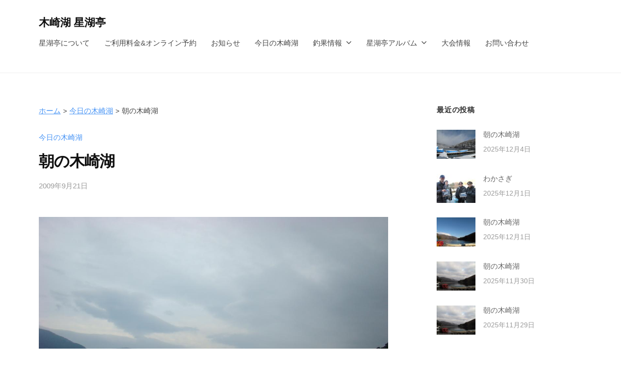

--- FILE ---
content_type: text/html; charset=UTF-8
request_url: https://seikotei.com/todays-lake/669/
body_size: 13753
content:
<!DOCTYPE html>
<html lang="ja">
<head>
<meta charset="UTF-8">
<meta name="viewport" content="width=device-width, initial-scale=1">
<meta name='robots' content='max-image-preview:large' />
<link rel="alternate" type="application/rss+xml" title="木崎湖 星湖亭 &raquo; フィード" href="https://seikotei.com/feed/" />
<link rel="alternate" type="application/rss+xml" title="木崎湖 星湖亭 &raquo; コメントフィード" href="https://seikotei.com/comments/feed/" />
<link rel="alternate" type="application/rss+xml" title="木崎湖 星湖亭 &raquo; 朝の木崎湖 のコメントのフィード" href="https://seikotei.com/todays-lake/669/feed/" />
<link rel="alternate" title="oEmbed (JSON)" type="application/json+oembed" href="https://seikotei.com/wp-json/oembed/1.0/embed?url=https%3A%2F%2Fseikotei.com%2Ftodays-lake%2F669%2F" />
<link rel="alternate" title="oEmbed (XML)" type="text/xml+oembed" href="https://seikotei.com/wp-json/oembed/1.0/embed?url=https%3A%2F%2Fseikotei.com%2Ftodays-lake%2F669%2F&#038;format=xml" />

<!-- SEO SIMPLE PACK 3.2.0 -->
<title>朝の木崎湖 | 長野県木崎湖 レンタルボートの星湖亭</title>
<meta name="description" content="　 　 　天気：曇り 　気温：１４℃ 　水温：１９，６℃ 　水位：やや低い 　風向：無風 　水色：澄み 雨にはならない予報になっています。今朝は曇りの天気でワカサギもバスもＧＯＯＤコンディションではないでしょうか！ 昨日のワカサギは３時ごろ">
<link rel="canonical" href="https://seikotei.com/todays-lake/669/">
<meta property="og:locale" content="ja_JP">
<meta property="og:type" content="article">
<meta property="og:title" content="朝の木崎湖 | 長野県木崎湖 レンタルボートの星湖亭">
<meta property="og:description" content="　 　 　天気：曇り 　気温：１４℃ 　水温：１９，６℃ 　水位：やや低い 　風向：無風 　水色：澄み 雨にはならない予報になっています。今朝は曇りの天気でワカサギもバスもＧＯＯＤコンディションではないでしょうか！ 昨日のワカサギは３時ごろ">
<meta property="og:url" content="https://seikotei.com/todays-lake/669/">
<meta property="og:site_name" content="木崎湖 星湖亭">
<meta name="twitter:card" content="summary_large_image">
<!-- Google Analytics (gtag.js) -->
<script async src="https://www.googletagmanager.com/gtag/js?id=G-TJSZERDHPE"></script>
<script>
	window.dataLayer = window.dataLayer || [];
	function gtag(){dataLayer.push(arguments);}
	gtag("js", new Date());
	gtag("config", "G-TJSZERDHPE");
</script>
	<!-- / SEO SIMPLE PACK -->

<style id='wp-img-auto-sizes-contain-inline-css' type='text/css'>
img:is([sizes=auto i],[sizes^="auto," i]){contain-intrinsic-size:3000px 1500px}
/*# sourceURL=wp-img-auto-sizes-contain-inline-css */
</style>
<style id='wp-emoji-styles-inline-css' type='text/css'>

	img.wp-smiley, img.emoji {
		display: inline !important;
		border: none !important;
		box-shadow: none !important;
		height: 1em !important;
		width: 1em !important;
		margin: 0 0.07em !important;
		vertical-align: -0.1em !important;
		background: none !important;
		padding: 0 !important;
	}
/*# sourceURL=wp-emoji-styles-inline-css */
</style>
<style id='wp-block-library-inline-css' type='text/css'>
:root{--wp-block-synced-color:#7a00df;--wp-block-synced-color--rgb:122,0,223;--wp-bound-block-color:var(--wp-block-synced-color);--wp-editor-canvas-background:#ddd;--wp-admin-theme-color:#007cba;--wp-admin-theme-color--rgb:0,124,186;--wp-admin-theme-color-darker-10:#006ba1;--wp-admin-theme-color-darker-10--rgb:0,107,160.5;--wp-admin-theme-color-darker-20:#005a87;--wp-admin-theme-color-darker-20--rgb:0,90,135;--wp-admin-border-width-focus:2px}@media (min-resolution:192dpi){:root{--wp-admin-border-width-focus:1.5px}}.wp-element-button{cursor:pointer}:root .has-very-light-gray-background-color{background-color:#eee}:root .has-very-dark-gray-background-color{background-color:#313131}:root .has-very-light-gray-color{color:#eee}:root .has-very-dark-gray-color{color:#313131}:root .has-vivid-green-cyan-to-vivid-cyan-blue-gradient-background{background:linear-gradient(135deg,#00d084,#0693e3)}:root .has-purple-crush-gradient-background{background:linear-gradient(135deg,#34e2e4,#4721fb 50%,#ab1dfe)}:root .has-hazy-dawn-gradient-background{background:linear-gradient(135deg,#faaca8,#dad0ec)}:root .has-subdued-olive-gradient-background{background:linear-gradient(135deg,#fafae1,#67a671)}:root .has-atomic-cream-gradient-background{background:linear-gradient(135deg,#fdd79a,#004a59)}:root .has-nightshade-gradient-background{background:linear-gradient(135deg,#330968,#31cdcf)}:root .has-midnight-gradient-background{background:linear-gradient(135deg,#020381,#2874fc)}:root{--wp--preset--font-size--normal:16px;--wp--preset--font-size--huge:42px}.has-regular-font-size{font-size:1em}.has-larger-font-size{font-size:2.625em}.has-normal-font-size{font-size:var(--wp--preset--font-size--normal)}.has-huge-font-size{font-size:var(--wp--preset--font-size--huge)}.has-text-align-center{text-align:center}.has-text-align-left{text-align:left}.has-text-align-right{text-align:right}.has-fit-text{white-space:nowrap!important}#end-resizable-editor-section{display:none}.aligncenter{clear:both}.items-justified-left{justify-content:flex-start}.items-justified-center{justify-content:center}.items-justified-right{justify-content:flex-end}.items-justified-space-between{justify-content:space-between}.screen-reader-text{border:0;clip-path:inset(50%);height:1px;margin:-1px;overflow:hidden;padding:0;position:absolute;width:1px;word-wrap:normal!important}.screen-reader-text:focus{background-color:#ddd;clip-path:none;color:#444;display:block;font-size:1em;height:auto;left:5px;line-height:normal;padding:15px 23px 14px;text-decoration:none;top:5px;width:auto;z-index:100000}html :where(.has-border-color){border-style:solid}html :where([style*=border-top-color]){border-top-style:solid}html :where([style*=border-right-color]){border-right-style:solid}html :where([style*=border-bottom-color]){border-bottom-style:solid}html :where([style*=border-left-color]){border-left-style:solid}html :where([style*=border-width]){border-style:solid}html :where([style*=border-top-width]){border-top-style:solid}html :where([style*=border-right-width]){border-right-style:solid}html :where([style*=border-bottom-width]){border-bottom-style:solid}html :where([style*=border-left-width]){border-left-style:solid}html :where(img[class*=wp-image-]){height:auto;max-width:100%}:where(figure){margin:0 0 1em}html :where(.is-position-sticky){--wp-admin--admin-bar--position-offset:var(--wp-admin--admin-bar--height,0px)}@media screen and (max-width:600px){html :where(.is-position-sticky){--wp-admin--admin-bar--position-offset:0px}}

/*# sourceURL=wp-block-library-inline-css */
</style><style id='global-styles-inline-css' type='text/css'>
:root{--wp--preset--aspect-ratio--square: 1;--wp--preset--aspect-ratio--4-3: 4/3;--wp--preset--aspect-ratio--3-4: 3/4;--wp--preset--aspect-ratio--3-2: 3/2;--wp--preset--aspect-ratio--2-3: 2/3;--wp--preset--aspect-ratio--16-9: 16/9;--wp--preset--aspect-ratio--9-16: 9/16;--wp--preset--color--black: #000000;--wp--preset--color--cyan-bluish-gray: #abb8c3;--wp--preset--color--white: #ffffff;--wp--preset--color--pale-pink: #f78da7;--wp--preset--color--vivid-red: #cf2e2e;--wp--preset--color--luminous-vivid-orange: #ff6900;--wp--preset--color--luminous-vivid-amber: #fcb900;--wp--preset--color--light-green-cyan: #7bdcb5;--wp--preset--color--vivid-green-cyan: #00d084;--wp--preset--color--pale-cyan-blue: #8ed1fc;--wp--preset--color--vivid-cyan-blue: #0693e3;--wp--preset--color--vivid-purple: #9b51e0;--wp--preset--gradient--vivid-cyan-blue-to-vivid-purple: linear-gradient(135deg,rgb(6,147,227) 0%,rgb(155,81,224) 100%);--wp--preset--gradient--light-green-cyan-to-vivid-green-cyan: linear-gradient(135deg,rgb(122,220,180) 0%,rgb(0,208,130) 100%);--wp--preset--gradient--luminous-vivid-amber-to-luminous-vivid-orange: linear-gradient(135deg,rgb(252,185,0) 0%,rgb(255,105,0) 100%);--wp--preset--gradient--luminous-vivid-orange-to-vivid-red: linear-gradient(135deg,rgb(255,105,0) 0%,rgb(207,46,46) 100%);--wp--preset--gradient--very-light-gray-to-cyan-bluish-gray: linear-gradient(135deg,rgb(238,238,238) 0%,rgb(169,184,195) 100%);--wp--preset--gradient--cool-to-warm-spectrum: linear-gradient(135deg,rgb(74,234,220) 0%,rgb(151,120,209) 20%,rgb(207,42,186) 40%,rgb(238,44,130) 60%,rgb(251,105,98) 80%,rgb(254,248,76) 100%);--wp--preset--gradient--blush-light-purple: linear-gradient(135deg,rgb(255,206,236) 0%,rgb(152,150,240) 100%);--wp--preset--gradient--blush-bordeaux: linear-gradient(135deg,rgb(254,205,165) 0%,rgb(254,45,45) 50%,rgb(107,0,62) 100%);--wp--preset--gradient--luminous-dusk: linear-gradient(135deg,rgb(255,203,112) 0%,rgb(199,81,192) 50%,rgb(65,88,208) 100%);--wp--preset--gradient--pale-ocean: linear-gradient(135deg,rgb(255,245,203) 0%,rgb(182,227,212) 50%,rgb(51,167,181) 100%);--wp--preset--gradient--electric-grass: linear-gradient(135deg,rgb(202,248,128) 0%,rgb(113,206,126) 100%);--wp--preset--gradient--midnight: linear-gradient(135deg,rgb(2,3,129) 0%,rgb(40,116,252) 100%);--wp--preset--font-size--small: 13px;--wp--preset--font-size--medium: 20px;--wp--preset--font-size--large: 36px;--wp--preset--font-size--x-large: 42px;--wp--preset--spacing--20: 0.44rem;--wp--preset--spacing--30: 0.67rem;--wp--preset--spacing--40: 1rem;--wp--preset--spacing--50: 1.5rem;--wp--preset--spacing--60: 2.25rem;--wp--preset--spacing--70: 3.38rem;--wp--preset--spacing--80: 5.06rem;--wp--preset--shadow--natural: 6px 6px 9px rgba(0, 0, 0, 0.2);--wp--preset--shadow--deep: 12px 12px 50px rgba(0, 0, 0, 0.4);--wp--preset--shadow--sharp: 6px 6px 0px rgba(0, 0, 0, 0.2);--wp--preset--shadow--outlined: 6px 6px 0px -3px rgb(255, 255, 255), 6px 6px rgb(0, 0, 0);--wp--preset--shadow--crisp: 6px 6px 0px rgb(0, 0, 0);}:where(.is-layout-flex){gap: 0.5em;}:where(.is-layout-grid){gap: 0.5em;}body .is-layout-flex{display: flex;}.is-layout-flex{flex-wrap: wrap;align-items: center;}.is-layout-flex > :is(*, div){margin: 0;}body .is-layout-grid{display: grid;}.is-layout-grid > :is(*, div){margin: 0;}:where(.wp-block-columns.is-layout-flex){gap: 2em;}:where(.wp-block-columns.is-layout-grid){gap: 2em;}:where(.wp-block-post-template.is-layout-flex){gap: 1.25em;}:where(.wp-block-post-template.is-layout-grid){gap: 1.25em;}.has-black-color{color: var(--wp--preset--color--black) !important;}.has-cyan-bluish-gray-color{color: var(--wp--preset--color--cyan-bluish-gray) !important;}.has-white-color{color: var(--wp--preset--color--white) !important;}.has-pale-pink-color{color: var(--wp--preset--color--pale-pink) !important;}.has-vivid-red-color{color: var(--wp--preset--color--vivid-red) !important;}.has-luminous-vivid-orange-color{color: var(--wp--preset--color--luminous-vivid-orange) !important;}.has-luminous-vivid-amber-color{color: var(--wp--preset--color--luminous-vivid-amber) !important;}.has-light-green-cyan-color{color: var(--wp--preset--color--light-green-cyan) !important;}.has-vivid-green-cyan-color{color: var(--wp--preset--color--vivid-green-cyan) !important;}.has-pale-cyan-blue-color{color: var(--wp--preset--color--pale-cyan-blue) !important;}.has-vivid-cyan-blue-color{color: var(--wp--preset--color--vivid-cyan-blue) !important;}.has-vivid-purple-color{color: var(--wp--preset--color--vivid-purple) !important;}.has-black-background-color{background-color: var(--wp--preset--color--black) !important;}.has-cyan-bluish-gray-background-color{background-color: var(--wp--preset--color--cyan-bluish-gray) !important;}.has-white-background-color{background-color: var(--wp--preset--color--white) !important;}.has-pale-pink-background-color{background-color: var(--wp--preset--color--pale-pink) !important;}.has-vivid-red-background-color{background-color: var(--wp--preset--color--vivid-red) !important;}.has-luminous-vivid-orange-background-color{background-color: var(--wp--preset--color--luminous-vivid-orange) !important;}.has-luminous-vivid-amber-background-color{background-color: var(--wp--preset--color--luminous-vivid-amber) !important;}.has-light-green-cyan-background-color{background-color: var(--wp--preset--color--light-green-cyan) !important;}.has-vivid-green-cyan-background-color{background-color: var(--wp--preset--color--vivid-green-cyan) !important;}.has-pale-cyan-blue-background-color{background-color: var(--wp--preset--color--pale-cyan-blue) !important;}.has-vivid-cyan-blue-background-color{background-color: var(--wp--preset--color--vivid-cyan-blue) !important;}.has-vivid-purple-background-color{background-color: var(--wp--preset--color--vivid-purple) !important;}.has-black-border-color{border-color: var(--wp--preset--color--black) !important;}.has-cyan-bluish-gray-border-color{border-color: var(--wp--preset--color--cyan-bluish-gray) !important;}.has-white-border-color{border-color: var(--wp--preset--color--white) !important;}.has-pale-pink-border-color{border-color: var(--wp--preset--color--pale-pink) !important;}.has-vivid-red-border-color{border-color: var(--wp--preset--color--vivid-red) !important;}.has-luminous-vivid-orange-border-color{border-color: var(--wp--preset--color--luminous-vivid-orange) !important;}.has-luminous-vivid-amber-border-color{border-color: var(--wp--preset--color--luminous-vivid-amber) !important;}.has-light-green-cyan-border-color{border-color: var(--wp--preset--color--light-green-cyan) !important;}.has-vivid-green-cyan-border-color{border-color: var(--wp--preset--color--vivid-green-cyan) !important;}.has-pale-cyan-blue-border-color{border-color: var(--wp--preset--color--pale-cyan-blue) !important;}.has-vivid-cyan-blue-border-color{border-color: var(--wp--preset--color--vivid-cyan-blue) !important;}.has-vivid-purple-border-color{border-color: var(--wp--preset--color--vivid-purple) !important;}.has-vivid-cyan-blue-to-vivid-purple-gradient-background{background: var(--wp--preset--gradient--vivid-cyan-blue-to-vivid-purple) !important;}.has-light-green-cyan-to-vivid-green-cyan-gradient-background{background: var(--wp--preset--gradient--light-green-cyan-to-vivid-green-cyan) !important;}.has-luminous-vivid-amber-to-luminous-vivid-orange-gradient-background{background: var(--wp--preset--gradient--luminous-vivid-amber-to-luminous-vivid-orange) !important;}.has-luminous-vivid-orange-to-vivid-red-gradient-background{background: var(--wp--preset--gradient--luminous-vivid-orange-to-vivid-red) !important;}.has-very-light-gray-to-cyan-bluish-gray-gradient-background{background: var(--wp--preset--gradient--very-light-gray-to-cyan-bluish-gray) !important;}.has-cool-to-warm-spectrum-gradient-background{background: var(--wp--preset--gradient--cool-to-warm-spectrum) !important;}.has-blush-light-purple-gradient-background{background: var(--wp--preset--gradient--blush-light-purple) !important;}.has-blush-bordeaux-gradient-background{background: var(--wp--preset--gradient--blush-bordeaux) !important;}.has-luminous-dusk-gradient-background{background: var(--wp--preset--gradient--luminous-dusk) !important;}.has-pale-ocean-gradient-background{background: var(--wp--preset--gradient--pale-ocean) !important;}.has-electric-grass-gradient-background{background: var(--wp--preset--gradient--electric-grass) !important;}.has-midnight-gradient-background{background: var(--wp--preset--gradient--midnight) !important;}.has-small-font-size{font-size: var(--wp--preset--font-size--small) !important;}.has-medium-font-size{font-size: var(--wp--preset--font-size--medium) !important;}.has-large-font-size{font-size: var(--wp--preset--font-size--large) !important;}.has-x-large-font-size{font-size: var(--wp--preset--font-size--x-large) !important;}
/*# sourceURL=global-styles-inline-css */
</style>

<style id='classic-theme-styles-inline-css' type='text/css'>
/*! This file is auto-generated */
.wp-block-button__link{color:#fff;background-color:#32373c;border-radius:9999px;box-shadow:none;text-decoration:none;padding:calc(.667em + 2px) calc(1.333em + 2px);font-size:1.125em}.wp-block-file__button{background:#32373c;color:#fff;text-decoration:none}
/*# sourceURL=/wp-includes/css/classic-themes.min.css */
</style>
<link rel='stylesheet' id='contact-form-7-css' href='https://seikotei.com/wp-content/plugins/contact-form-7/includes/css/styles.css?ver=5.7.3' type='text/css' media='all' />
<link rel='stylesheet' id='fontawesome-css' href='https://seikotei.com/wp-content/themes/businesspress/inc/font-awesome/css/font-awesome.css?ver=4.7.0' type='text/css' media='all' />
<link rel='stylesheet' id='normalize-css' href='https://seikotei.com/wp-content/themes/businesspress/css/normalize.css?ver=8.0.0' type='text/css' media='all' />
<link rel='stylesheet' id='businesspress-style-css' href='https://seikotei.com/wp-content/themes/businesspress/style.css?ver=1.0.0' type='text/css' media='all' />
<style id='businesspress-style-inline-css' type='text/css'>

	a,
	.subheader {
		color: #4693f5;
	}
	a:hover {
		color: #639af6;
	}
	a.home-header-button-main {
		background-color: #4693f5;
	}
	a.home-header-button-main:hover {
		background-color: #639af6;
	}
	code, kbd, tt, var,
	th,
	pre,
	.top-bar,
	.author-profile,
	.pagination .current,
	.page-links .page-numbers,
	.tagcloud a,
	.widget_calendar tbody td a,
	.container-wrapper,
	.site-bottom {
		background-color: #f4f5f6;
	}

	.jumbotron {
		background-image: url("https://webplan.m21.coreserver.jp/seikotei.com.2022/wp-content/uploads/cropped-page-cover-1.jpg");
	}
	.home-header-content {
		text-align: left;
	}

	@media screen and (min-width: 980px) {
		.footer-widget-1 {
			width: 49.98%;
		}
		.footer-widget-2 {
			width: 24.99%;
		}
		.footer-widget-3 {
			width: 24.99%;
		}
		.footer-widget-4 {
			width: 0%;
		}
		.footer-widget-5 {
			width: 0%;
		}
		.footer-widget-6 {
			width: 0%;
		}
	}
	
/*# sourceURL=businesspress-style-inline-css */
</style>
<script type="text/javascript" src="https://seikotei.com/wp-includes/js/jquery/jquery.min.js?ver=3.7.1" id="jquery-core-js"></script>
<script type="text/javascript" src="https://seikotei.com/wp-includes/js/jquery/jquery-migrate.min.js?ver=3.4.1" id="jquery-migrate-js"></script>
<link rel="https://api.w.org/" href="https://seikotei.com/wp-json/" /><link rel="alternate" title="JSON" type="application/json" href="https://seikotei.com/wp-json/wp/v2/posts/669" /><link rel="EditURI" type="application/rsd+xml" title="RSD" href="https://seikotei.com/xmlrpc.php?rsd" />
<meta name="generator" content="WordPress 6.9" />
<link rel='shortlink' href='https://seikotei.com/?p=669' />
<!-- Markup (JSON-LD) structured in schema.org ver.4.8.1 START -->
<script type="application/ld+json">
{
    "@context": "https://schema.org",
    "@type": "BreadcrumbList",
    "itemListElement": [
        {
            "@type": "ListItem",
            "position": 1,
            "item": {
                "@id": "https://seikotei.com",
                "name": "ホーム"
            }
        },
        {
            "@type": "ListItem",
            "position": 2,
            "item": {
                "@id": "https://seikotei.com/category/todays-lake/",
                "name": "今日の木崎湖"
            }
        },
        {
            "@type": "ListItem",
            "position": 3,
            "item": {
                "@id": "https://seikotei.com/todays-lake/669/",
                "name": "朝の木崎湖"
            }
        }
    ]
}
</script>
<script type="application/ld+json">
{
    "@context": "https://schema.org",
    "@type": "BlogPosting",
    "mainEntityOfPage": {
        "@type": "WebPage",
        "@id": "https://seikotei.com/todays-lake/669/"
    },
    "headline": "朝の木崎湖",
    "datePublished": "2009-09-21T00:00:00+0900",
    "dateModified": "2023-02-07T09:15:08+0900",
    "author": {
        "@type": "Person",
        "name": "seikotei_web"
    },
    "description": "　　　天気：曇り　気温：１４℃　水温：１９，６℃　水位：やや低い　風向：無風　水色：澄み雨にはならない予報になっています。今朝は曇りの天気でワカサギもバスもＧＯＯＤコンディションではないでしょうか！昨日のワカサギは３時ご",
    "image": {
        "@type": "ImageObject",
        "url": null,
        "width": null,
        "height": null
    }
}
</script>
<!-- Markup (JSON-LD) structured in schema.org END -->
<link rel="pingback" href="https://seikotei.com/xmlrpc.php">
		<style type="text/css" id="wp-custom-css">
			.grecaptcha-badge { visibility: hidden; }

.st-top-mv-img {
	margin-top: -5rem !important;
}
.st-top-mv-txt {
	margin-bottom: 0;
}

.site-credit {
  display:none !important;
}

.st-breadcrumb {
	list-style-type: none;
	display: -webkit-box;
	display: flex;
	-webkit-box-orient: horizontal;
	-webkit-box-direction: normal;
	flex-direction: row;	
	margin-left: 0;
	font-size: 90%;
}

.st-breadcrumb li + li::before {
	content: '>'; 
	margin: 0 5px;
	font-size: 90%;
}
		</style>
		</head>

<body class="wp-singular post-template-default single single-post postid-669 single-format-standard wp-theme-businesspress hide-blogdescription hide-author hide-comments-number has-sidebar has-avatars">
<div id="page" class="site">
	<a class="skip-link screen-reader-text" href="#content">コンテンツへスキップ</a>

	<header id="masthead" class="site-header">

		
		<div class="main-header main-header-original">
			<div class="main-header-content">
				<div class="site-branding">
											<div class="site-title"><a href="https://seikotei.com/" rel="home">木崎湖 星湖亭</a></div>
		<div class="site-description">長野県大町市のレンタルボート/バスボート/スワンボート/貸し竿/ウエイクボード</div>
					</div><!-- .site-branding -->
					<nav class="main-navigation">
		<div class="menu-%e3%83%a1%e3%83%8b%e3%83%a5%e3%83%bc-container"><ul id="menu-%e3%83%a1%e3%83%8b%e3%83%a5%e3%83%bc" class="menu"><li id="menu-item-15530" class="menu-item menu-item-type-post_type menu-item-object-page menu-item-15530"><a href="https://seikotei.com/aboutus/">星湖亭について</a></li>
<li id="menu-item-15531" class="menu-item menu-item-type-post_type menu-item-object-page menu-item-15531"><a href="https://seikotei.com/pricing-and-reservation/">ご利用料金&#038;オンライン予約</a></li>
<li id="menu-item-26973" class="menu-item menu-item-type-taxonomy menu-item-object-category menu-item-26973"><a href="https://seikotei.com/category/info/">お知らせ</a></li>
<li id="menu-item-28026" class="menu-item menu-item-type-taxonomy menu-item-object-category current-post-ancestor current-menu-parent current-post-parent menu-item-28026"><a href="https://seikotei.com/category/todays-lake/">今日の木崎湖</a></li>
<li id="menu-item-28025" class="menu-item menu-item-type-custom menu-item-object-custom menu-item-has-children menu-item-28025"><a href="#">釣果情報</a>
<ul class="sub-menu">
	<li id="menu-item-28027" class="menu-item menu-item-type-taxonomy menu-item-object-category menu-item-28027"><a href="https://seikotei.com/category/black-bass/">バス釣果情報</a></li>
	<li id="menu-item-26738" class="menu-item menu-item-type-taxonomy menu-item-object-category menu-item-26738"><a href="https://seikotei.com/category/wakasagi/">ワカサギ釣果情報</a></li>
</ul>
</li>
<li id="menu-item-15533" class="menu-item menu-item-type-post_type_archive menu-item-object-album menu-item-has-children menu-item-15533"><a href="https://seikotei.com/album/">星湖亭アルバム</a>
<ul class="sub-menu">
	<li id="menu-item-27180" class="menu-item menu-item-type-taxonomy menu-item-object-album_cat menu-item-27180"><a href="https://seikotei.com/album_cat/wakasagi/">わかさぎ</a></li>
	<li id="menu-item-27181" class="menu-item menu-item-type-taxonomy menu-item-object-album_cat menu-item-27181"><a href="https://seikotei.com/album_cat/small/">スモール</a></li>
	<li id="menu-item-27182" class="menu-item menu-item-type-taxonomy menu-item-object-album_cat menu-item-27182"><a href="https://seikotei.com/album_cat/large/">ラージ</a></li>
	<li id="menu-item-27190" class="menu-item menu-item-type-taxonomy menu-item-object-album_cat menu-item-27190"><a href="https://seikotei.com/album_cat/other/">その他</a></li>
</ul>
</li>
<li id="menu-item-26841" class="menu-item menu-item-type-taxonomy menu-item-object-category menu-item-26841"><a href="https://seikotei.com/category/competition/">大会情報</a></li>
<li id="menu-item-15532" class="menu-item menu-item-type-post_type menu-item-object-page menu-item-15532"><a href="https://seikotei.com/contact/">お問い合わせ</a></li>
</ul></div>	</nav><!-- .main-navigation -->
					<button class="drawer-hamburger">
					<span class="screen-reader-text">メニュー</span>
					<span class="drawer-hamburger-icon"></span>
				</button>
			</div><!-- .main-header-content -->
			<div class="drawer-overlay"></div>
			<div class="drawer-navigation">
				<div class="drawer-navigation-content">
					<nav class="main-navigation">
		<div class="menu-%e3%83%a1%e3%83%8b%e3%83%a5%e3%83%bc-container"><ul id="menu-%e3%83%a1%e3%83%8b%e3%83%a5%e3%83%bc-1" class="menu"><li class="menu-item menu-item-type-post_type menu-item-object-page menu-item-15530"><a href="https://seikotei.com/aboutus/">星湖亭について</a></li>
<li class="menu-item menu-item-type-post_type menu-item-object-page menu-item-15531"><a href="https://seikotei.com/pricing-and-reservation/">ご利用料金&#038;オンライン予約</a></li>
<li class="menu-item menu-item-type-taxonomy menu-item-object-category menu-item-26973"><a href="https://seikotei.com/category/info/">お知らせ</a></li>
<li class="menu-item menu-item-type-taxonomy menu-item-object-category current-post-ancestor current-menu-parent current-post-parent menu-item-28026"><a href="https://seikotei.com/category/todays-lake/">今日の木崎湖</a></li>
<li class="menu-item menu-item-type-custom menu-item-object-custom menu-item-has-children menu-item-28025"><a href="#">釣果情報</a>
<ul class="sub-menu">
	<li class="menu-item menu-item-type-taxonomy menu-item-object-category menu-item-28027"><a href="https://seikotei.com/category/black-bass/">バス釣果情報</a></li>
	<li class="menu-item menu-item-type-taxonomy menu-item-object-category menu-item-26738"><a href="https://seikotei.com/category/wakasagi/">ワカサギ釣果情報</a></li>
</ul>
</li>
<li class="menu-item menu-item-type-post_type_archive menu-item-object-album menu-item-has-children menu-item-15533"><a href="https://seikotei.com/album/">星湖亭アルバム</a>
<ul class="sub-menu">
	<li class="menu-item menu-item-type-taxonomy menu-item-object-album_cat menu-item-27180"><a href="https://seikotei.com/album_cat/wakasagi/">わかさぎ</a></li>
	<li class="menu-item menu-item-type-taxonomy menu-item-object-album_cat menu-item-27181"><a href="https://seikotei.com/album_cat/small/">スモール</a></li>
	<li class="menu-item menu-item-type-taxonomy menu-item-object-album_cat menu-item-27182"><a href="https://seikotei.com/album_cat/large/">ラージ</a></li>
	<li class="menu-item menu-item-type-taxonomy menu-item-object-album_cat menu-item-27190"><a href="https://seikotei.com/album_cat/other/">その他</a></li>
</ul>
</li>
<li class="menu-item menu-item-type-taxonomy menu-item-object-category menu-item-26841"><a href="https://seikotei.com/category/competition/">大会情報</a></li>
<li class="menu-item menu-item-type-post_type menu-item-object-page menu-item-15532"><a href="https://seikotei.com/contact/">お問い合わせ</a></li>
</ul></div>	</nav><!-- .main-navigation -->
									</div><!-- .drawer-navigation-content -->
			</div><!-- .drawer-navigation -->
		</div><!-- .main-header -->

		
		
	</header><!-- #masthead -->

	<div id="content" class="site-content">

<div id="primary" class="content-area">
	<main id="main" class="site-main">
		
<!-- Markup (JSON-LD) structured in schema.org Breadcrumb START -->
<ol id="st-breadcrumb" class="st-breadcrumb">
<li><a href="https://seikotei.com">ホーム</a></li>
<li><a href="https://seikotei.com/category/todays-lake/">今日の木崎湖</a></li>
<li>朝の木崎湖</li>
</ol>
<!-- Markup (JSON-LD) structured in schema.org Breadcrumb END -->

	
		
<article id="post-669" class="post-669 post type-post status-publish format-standard has-post-thumbnail hentry category-todays-lake">
	<header class="entry-header">
		<div class="cat-links"><a href="https://seikotei.com/category/todays-lake/" rel="category tag">今日の木崎湖</a></div><!-- .cat-links -->		<h1 class="entry-title">朝の木崎湖</h1>
			<div class="entry-meta">
		<span class="posted-on">
		<a href="https://seikotei.com/todays-lake/669/" rel="bookmark"><time class="entry-date published updated" datetime="2009-09-21T00:00:00+09:00">2009年9月21日</time></a>		</span>
		<span class="byline">by			<span class="author vcard">
				<a class="url fn n" href="https://seikotei.com/author/seikotei_web/" title="seikotei_web の投稿をすべて表示">seikotei_web</a>
			</span>
		</span>
			</div><!-- .entry-meta -->
					<div class="post-thumbnail"></div>
			</header><!-- .entry-header -->

	<div class="entry-content">
		<p><img class='alignnone wp-image-200 size-full' src='https://seikotei.com/wp-content/uploads/photos/2738.jpg' alt='2738.jpg' ><img class='alignnone wp-image-200 size-full' src='https://seikotei.com/wp-content/uploads/photos/2739.jpg' alt='2739.jpg' >　</p>
<p>　</p>
<p>　天気：曇り<br />
　気温：１４℃<br />
　水温：１９，６℃<br />
　水位：やや低い<br />
　風向：無風<br />
　水色：澄み</p>
<p>雨にはならない予報になっています。今朝は曇りの天気でワカサギもバスもＧＯＯＤコンディションではないでしょうか！<br />
昨日のワカサギは３時ごろから釣れ始め４時から入れ食い状態になった様ですが、お昼の時間帯は期待に反して全くダメでした。<br />
現在天候に左右されるわかさぎ釣りですが､昨日は一日快晴の無風状態だったので悪かったのではと思います。<br />
まだ水温も高めの為､曇りや雨降りの日が釣果ＵＰにつながると思います。</p>
<p>バスはプリプリスモールが場所によって釣れていますが、天候の変動により日、月曜日は活性は少し低めでした。</p>
<p>明日の感謝祭は天気が心配ですが、天気が悪いほうが釣れるので大勢の皆さんのご参加をお待ちしています。<br />
受付は６時３０分からです。（当日受付ＯＫ）</p>
<p>木崎湖・レンジャークルーズ体験会開催のお知らせ!</p>
<p><span style='color:#99FF00;'>木崎湖レンジャークルーズ体験会</span><br />
明日の木崎湖感謝祭に合わせて<br />
SUN&#8217;S CLUBガイド艇(レンジャーR-71)にて<br />
木崎湖クルーズ体験会を開催致します<br />
体験料金：1回-1.000円(一度に3名様まで乗船が可能ですがお二人が理想です。1名でも3名でも1回1.000円です！)<br />
体験内容<br />
★木崎湖のポイントガイド<br />
　各ポイントを回りながらポイントごとの攻め方等をご案内します<br />
★魚探の活用方法<br />
　魚種による写り方の特徴・違い等魚探の活用方法をご説明します<br />
★木崎湖クルーズ：<br />
　最後に木崎湖を半周して終了です<br />
1クルーズは約30分です<br />
開催時間：AM8：00～PM12：00まで<br />
★8組限定とさせて頂きます<br />
定員になり次第受付終了させて頂きます<br />
★集合場所<br />
　星湖亭さん桟橋</p>
<p>お問い合わせお申込は<br />
SUN&#8217;S CLUB：℡026-284-8139､星湖亭：1261-22-1878まで<br />
～お願い～<br />
●ライフジャケットはこちらでご用意致しますが、雨具・防寒具等　は各自でご用意ください<br />
●実釣体験では有りませんのでタックルはお持ち頂かなくても結構　です<br />
●中学生以下のお子様は保護者の方の同伴が必要です</p>
			</div><!-- .entry-content -->

	
	
</article><!-- #post-## -->

		<nav class="navigation post-navigation">
		<h2 class="screen-reader-text">投稿ナビゲーション</h2>
		<div class="nav-links">
			<div class="nav-previous"><div class="post-nav-title">前の投稿</div><a href="https://seikotei.com/todays-lake/668/" rel="prev">朝の木崎湖</a></div><div class="nav-next"><div class="post-nav-title">次の投稿</div><a href="https://seikotei.com/todays-lake/670/" rel="next">朝の木崎湖</a></div>		</div><!-- .nav-links -->
	</nav><!-- .post-navigation -->
	

		
	
	</main><!-- #main -->
</div><!-- #primary -->


<div id="secondary" class="sidebar-area" role="complementary">
		<div class="normal-sidebar widget-area">
				<aside id="businesspress_recent_posts-3" class="widget widget_businesspress_recent_posts">		<h2 class="widget-title">最近の投稿</h2>		<ul>
					<li>
				<a href="https://seikotei.com/todays-lake/38264/">
										<div class="recent-posts-thumbnail">
						<img width="80" height="60" src="https://seikotei.com/wp-content/uploads/IMG_5320-80x60.jpg" class="attachment-businesspress-post-thumbnail-small size-businesspress-post-thumbnail-small wp-post-image" alt="" decoding="async" loading="lazy" srcset="https://seikotei.com/wp-content/uploads/IMG_5320-80x60.jpg 80w, https://seikotei.com/wp-content/uploads/IMG_5320-768x576.jpg 768w, https://seikotei.com/wp-content/uploads/IMG_5320-1536x1152.jpg 1536w, https://seikotei.com/wp-content/uploads/IMG_5320-2048x1536.jpg 2048w, https://seikotei.com/wp-content/uploads/IMG_5320-840x630.jpg 840w, https://seikotei.com/wp-content/uploads/IMG_5320-482x361.jpg 482w" sizes="auto, (max-width: 80px) 100vw, 80px" />					</div><!-- .recent-posts-thumbnail -->
										<div class="recent-posts-text">
						<span class="post-title">朝の木崎湖</span>
												<span class="post-date">2025年12月4日</span>
											</div><!-- .recent-posts-text -->
				</a>
			</li>
					<li>
				<a href="https://seikotei.com/wakasagi/38255/">
										<div class="recent-posts-thumbnail">
						<img width="80" height="60" src="https://seikotei.com/wp-content/uploads/IMG_5315-80x60.jpg" class="attachment-businesspress-post-thumbnail-small size-businesspress-post-thumbnail-small wp-post-image" alt="" decoding="async" loading="lazy" srcset="https://seikotei.com/wp-content/uploads/IMG_5315-80x60.jpg 80w, https://seikotei.com/wp-content/uploads/IMG_5315-768x576.jpg 768w, https://seikotei.com/wp-content/uploads/IMG_5315-1536x1152.jpg 1536w, https://seikotei.com/wp-content/uploads/IMG_5315-2048x1536.jpg 2048w, https://seikotei.com/wp-content/uploads/IMG_5315-840x630.jpg 840w, https://seikotei.com/wp-content/uploads/IMG_5315-482x361.jpg 482w" sizes="auto, (max-width: 80px) 100vw, 80px" />					</div><!-- .recent-posts-thumbnail -->
										<div class="recent-posts-text">
						<span class="post-title">わかさぎ</span>
												<span class="post-date">2025年12月1日</span>
											</div><!-- .recent-posts-text -->
				</a>
			</li>
					<li>
				<a href="https://seikotei.com/todays-lake/38251/">
										<div class="recent-posts-thumbnail">
						<img width="80" height="60" src="https://seikotei.com/wp-content/uploads/IMG_5319-80x60.jpg" class="attachment-businesspress-post-thumbnail-small size-businesspress-post-thumbnail-small wp-post-image" alt="" decoding="async" loading="lazy" srcset="https://seikotei.com/wp-content/uploads/IMG_5319-80x60.jpg 80w, https://seikotei.com/wp-content/uploads/IMG_5319-768x576.jpg 768w, https://seikotei.com/wp-content/uploads/IMG_5319-1536x1152.jpg 1536w, https://seikotei.com/wp-content/uploads/IMG_5319-2048x1536.jpg 2048w, https://seikotei.com/wp-content/uploads/IMG_5319-840x630.jpg 840w, https://seikotei.com/wp-content/uploads/IMG_5319-482x361.jpg 482w" sizes="auto, (max-width: 80px) 100vw, 80px" />					</div><!-- .recent-posts-thumbnail -->
										<div class="recent-posts-text">
						<span class="post-title">朝の木崎湖</span>
												<span class="post-date">2025年12月1日</span>
											</div><!-- .recent-posts-text -->
				</a>
			</li>
					<li>
				<a href="https://seikotei.com/todays-lake/38246/">
										<div class="recent-posts-thumbnail">
						<img width="80" height="60" src="https://seikotei.com/wp-content/uploads/IMG_5313-1-80x60.jpg" class="attachment-businesspress-post-thumbnail-small size-businesspress-post-thumbnail-small wp-post-image" alt="" decoding="async" loading="lazy" srcset="https://seikotei.com/wp-content/uploads/IMG_5313-1-80x60.jpg 80w, https://seikotei.com/wp-content/uploads/IMG_5313-1-768x576.jpg 768w, https://seikotei.com/wp-content/uploads/IMG_5313-1-1536x1152.jpg 1536w, https://seikotei.com/wp-content/uploads/IMG_5313-1-2048x1536.jpg 2048w, https://seikotei.com/wp-content/uploads/IMG_5313-1-840x630.jpg 840w, https://seikotei.com/wp-content/uploads/IMG_5313-1-482x361.jpg 482w" sizes="auto, (max-width: 80px) 100vw, 80px" />					</div><!-- .recent-posts-thumbnail -->
										<div class="recent-posts-text">
						<span class="post-title">朝の木崎湖</span>
												<span class="post-date">2025年11月30日</span>
											</div><!-- .recent-posts-text -->
				</a>
			</li>
					<li>
				<a href="https://seikotei.com/todays-lake/38241/">
										<div class="recent-posts-thumbnail">
						<img width="80" height="60" src="https://seikotei.com/wp-content/uploads/IMG_5313-80x60.jpg" class="attachment-businesspress-post-thumbnail-small size-businesspress-post-thumbnail-small wp-post-image" alt="" decoding="async" loading="lazy" srcset="https://seikotei.com/wp-content/uploads/IMG_5313-80x60.jpg 80w, https://seikotei.com/wp-content/uploads/IMG_5313-768x576.jpg 768w, https://seikotei.com/wp-content/uploads/IMG_5313-1536x1152.jpg 1536w, https://seikotei.com/wp-content/uploads/IMG_5313-2048x1536.jpg 2048w, https://seikotei.com/wp-content/uploads/IMG_5313-840x630.jpg 840w, https://seikotei.com/wp-content/uploads/IMG_5313-482x361.jpg 482w" sizes="auto, (max-width: 80px) 100vw, 80px" />					</div><!-- .recent-posts-thumbnail -->
										<div class="recent-posts-text">
						<span class="post-title">朝の木崎湖</span>
												<span class="post-date">2025年11月29日</span>
											</div><!-- .recent-posts-text -->
				</a>
			</li>
				</ul>
		</aside>		<aside id="search-4" class="widget widget_search"><h2 class="widget-title">検索</h2><form role="search" method="get" class="search-form" action="https://seikotei.com/">
				<label>
					<span class="screen-reader-text">検索:</span>
					<input type="search" class="search-field" placeholder="検索&hellip;" value="" name="s" />
				</label>
				<input type="submit" class="search-submit" value="検索" />
			</form></aside><aside id="archives-4" class="widget widget_archive"><h2 class="widget-title">アーカイブ</h2>		<label class="screen-reader-text" for="archives-dropdown-4">アーカイブ</label>
		<select id="archives-dropdown-4" name="archive-dropdown">
			
			<option value="">月を選択</option>
				<option value='https://seikotei.com/date/2025/12/'> 2025年12月 &nbsp;(3)</option>
	<option value='https://seikotei.com/date/2025/11/'> 2025年11月 &nbsp;(30)</option>
	<option value='https://seikotei.com/date/2025/10/'> 2025年10月 &nbsp;(52)</option>
	<option value='https://seikotei.com/date/2025/09/'> 2025年9月 &nbsp;(40)</option>
	<option value='https://seikotei.com/date/2025/08/'> 2025年8月 &nbsp;(33)</option>
	<option value='https://seikotei.com/date/2025/07/'> 2025年7月 &nbsp;(47)</option>
	<option value='https://seikotei.com/date/2025/06/'> 2025年6月 &nbsp;(34)</option>
	<option value='https://seikotei.com/date/2025/05/'> 2025年5月 &nbsp;(21)</option>
	<option value='https://seikotei.com/date/2025/04/'> 2025年4月 &nbsp;(31)</option>
	<option value='https://seikotei.com/date/2024/12/'> 2024年12月 &nbsp;(9)</option>
	<option value='https://seikotei.com/date/2024/11/'> 2024年11月 &nbsp;(44)</option>
	<option value='https://seikotei.com/date/2024/10/'> 2024年10月 &nbsp;(49)</option>
	<option value='https://seikotei.com/date/2024/09/'> 2024年9月 &nbsp;(48)</option>
	<option value='https://seikotei.com/date/2024/08/'> 2024年8月 &nbsp;(40)</option>
	<option value='https://seikotei.com/date/2024/07/'> 2024年7月 &nbsp;(49)</option>
	<option value='https://seikotei.com/date/2024/06/'> 2024年6月 &nbsp;(42)</option>
	<option value='https://seikotei.com/date/2024/05/'> 2024年5月 &nbsp;(42)</option>
	<option value='https://seikotei.com/date/2024/04/'> 2024年4月 &nbsp;(35)</option>
	<option value='https://seikotei.com/date/2024/03/'> 2024年3月 &nbsp;(1)</option>
	<option value='https://seikotei.com/date/2024/02/'> 2024年2月 &nbsp;(1)</option>
	<option value='https://seikotei.com/date/2023/12/'> 2023年12月 &nbsp;(10)</option>
	<option value='https://seikotei.com/date/2023/11/'> 2023年11月 &nbsp;(43)</option>
	<option value='https://seikotei.com/date/2023/10/'> 2023年10月 &nbsp;(50)</option>
	<option value='https://seikotei.com/date/2023/09/'> 2023年9月 &nbsp;(45)</option>
	<option value='https://seikotei.com/date/2023/08/'> 2023年8月 &nbsp;(35)</option>
	<option value='https://seikotei.com/date/2023/07/'> 2023年7月 &nbsp;(47)</option>
	<option value='https://seikotei.com/date/2023/06/'> 2023年6月 &nbsp;(40)</option>
	<option value='https://seikotei.com/date/2023/05/'> 2023年5月 &nbsp;(40)</option>
	<option value='https://seikotei.com/date/2023/04/'> 2023年4月 &nbsp;(29)</option>
	<option value='https://seikotei.com/date/2023/03/'> 2023年3月 &nbsp;(6)</option>
	<option value='https://seikotei.com/date/2023/01/'> 2023年1月 &nbsp;(3)</option>
	<option value='https://seikotei.com/date/2022/12/'> 2022年12月 &nbsp;(6)</option>
	<option value='https://seikotei.com/date/2022/11/'> 2022年11月 &nbsp;(49)</option>
	<option value='https://seikotei.com/date/2022/10/'> 2022年10月 &nbsp;(66)</option>
	<option value='https://seikotei.com/date/2022/09/'> 2022年9月 &nbsp;(38)</option>
	<option value='https://seikotei.com/date/2022/08/'> 2022年8月 &nbsp;(36)</option>
	<option value='https://seikotei.com/date/2022/07/'> 2022年7月 &nbsp;(35)</option>
	<option value='https://seikotei.com/date/2022/06/'> 2022年6月 &nbsp;(31)</option>
	<option value='https://seikotei.com/date/2022/05/'> 2022年5月 &nbsp;(28)</option>
	<option value='https://seikotei.com/date/2022/04/'> 2022年4月 &nbsp;(25)</option>
	<option value='https://seikotei.com/date/2022/03/'> 2022年3月 &nbsp;(4)</option>
	<option value='https://seikotei.com/date/2022/02/'> 2022年2月 &nbsp;(1)</option>
	<option value='https://seikotei.com/date/2022/01/'> 2022年1月 &nbsp;(1)</option>
	<option value='https://seikotei.com/date/2021/12/'> 2021年12月 &nbsp;(9)</option>
	<option value='https://seikotei.com/date/2021/11/'> 2021年11月 &nbsp;(29)</option>
	<option value='https://seikotei.com/date/2021/10/'> 2021年10月 &nbsp;(31)</option>
	<option value='https://seikotei.com/date/2021/09/'> 2021年9月 &nbsp;(30)</option>
	<option value='https://seikotei.com/date/2021/08/'> 2021年8月 &nbsp;(30)</option>
	<option value='https://seikotei.com/date/2021/07/'> 2021年7月 &nbsp;(31)</option>
	<option value='https://seikotei.com/date/2021/06/'> 2021年6月 &nbsp;(31)</option>
	<option value='https://seikotei.com/date/2021/05/'> 2021年5月 &nbsp;(31)</option>
	<option value='https://seikotei.com/date/2021/04/'> 2021年4月 &nbsp;(27)</option>
	<option value='https://seikotei.com/date/2021/03/'> 2021年3月 &nbsp;(10)</option>
	<option value='https://seikotei.com/date/2021/02/'> 2021年2月 &nbsp;(1)</option>
	<option value='https://seikotei.com/date/2020/12/'> 2020年12月 &nbsp;(4)</option>
	<option value='https://seikotei.com/date/2020/11/'> 2020年11月 &nbsp;(29)</option>
	<option value='https://seikotei.com/date/2020/10/'> 2020年10月 &nbsp;(31)</option>
	<option value='https://seikotei.com/date/2020/09/'> 2020年9月 &nbsp;(29)</option>
	<option value='https://seikotei.com/date/2020/08/'> 2020年8月 &nbsp;(31)</option>
	<option value='https://seikotei.com/date/2020/07/'> 2020年7月 &nbsp;(29)</option>
	<option value='https://seikotei.com/date/2020/06/'> 2020年6月 &nbsp;(30)</option>
	<option value='https://seikotei.com/date/2020/05/'> 2020年5月 &nbsp;(31)</option>
	<option value='https://seikotei.com/date/2020/04/'> 2020年4月 &nbsp;(22)</option>
	<option value='https://seikotei.com/date/2020/03/'> 2020年3月 &nbsp;(4)</option>
	<option value='https://seikotei.com/date/2020/02/'> 2020年2月 &nbsp;(1)</option>
	<option value='https://seikotei.com/date/2020/01/'> 2020年1月 &nbsp;(2)</option>
	<option value='https://seikotei.com/date/2019/12/'> 2019年12月 &nbsp;(4)</option>
	<option value='https://seikotei.com/date/2019/11/'> 2019年11月 &nbsp;(28)</option>
	<option value='https://seikotei.com/date/2019/10/'> 2019年10月 &nbsp;(31)</option>
	<option value='https://seikotei.com/date/2019/09/'> 2019年9月 &nbsp;(30)</option>
	<option value='https://seikotei.com/date/2019/08/'> 2019年8月 &nbsp;(31)</option>
	<option value='https://seikotei.com/date/2019/07/'> 2019年7月 &nbsp;(31)</option>
	<option value='https://seikotei.com/date/2019/06/'> 2019年6月 &nbsp;(29)</option>
	<option value='https://seikotei.com/date/2019/05/'> 2019年5月 &nbsp;(31)</option>
	<option value='https://seikotei.com/date/2019/04/'> 2019年4月 &nbsp;(25)</option>
	<option value='https://seikotei.com/date/2019/03/'> 2019年3月 &nbsp;(3)</option>
	<option value='https://seikotei.com/date/2019/02/'> 2019年2月 &nbsp;(2)</option>
	<option value='https://seikotei.com/date/2019/01/'> 2019年1月 &nbsp;(1)</option>
	<option value='https://seikotei.com/date/2018/12/'> 2018年12月 &nbsp;(9)</option>
	<option value='https://seikotei.com/date/2018/11/'> 2018年11月 &nbsp;(27)</option>
	<option value='https://seikotei.com/date/2018/10/'> 2018年10月 &nbsp;(30)</option>
	<option value='https://seikotei.com/date/2018/09/'> 2018年9月 &nbsp;(30)</option>
	<option value='https://seikotei.com/date/2018/08/'> 2018年8月 &nbsp;(31)</option>
	<option value='https://seikotei.com/date/2018/07/'> 2018年7月 &nbsp;(31)</option>
	<option value='https://seikotei.com/date/2018/06/'> 2018年6月 &nbsp;(29)</option>
	<option value='https://seikotei.com/date/2018/05/'> 2018年5月 &nbsp;(28)</option>
	<option value='https://seikotei.com/date/2018/04/'> 2018年4月 &nbsp;(26)</option>
	<option value='https://seikotei.com/date/2018/03/'> 2018年3月 &nbsp;(7)</option>
	<option value='https://seikotei.com/date/2018/02/'> 2018年2月 &nbsp;(1)</option>
	<option value='https://seikotei.com/date/2018/01/'> 2018年1月 &nbsp;(1)</option>
	<option value='https://seikotei.com/date/2017/12/'> 2017年12月 &nbsp;(5)</option>
	<option value='https://seikotei.com/date/2017/11/'> 2017年11月 &nbsp;(29)</option>
	<option value='https://seikotei.com/date/2017/10/'> 2017年10月 &nbsp;(31)</option>
	<option value='https://seikotei.com/date/2017/09/'> 2017年9月 &nbsp;(30)</option>
	<option value='https://seikotei.com/date/2017/08/'> 2017年8月 &nbsp;(31)</option>
	<option value='https://seikotei.com/date/2017/07/'> 2017年7月 &nbsp;(31)</option>
	<option value='https://seikotei.com/date/2017/06/'> 2017年6月 &nbsp;(29)</option>
	<option value='https://seikotei.com/date/2017/05/'> 2017年5月 &nbsp;(30)</option>
	<option value='https://seikotei.com/date/2017/04/'> 2017年4月 &nbsp;(27)</option>
	<option value='https://seikotei.com/date/2017/03/'> 2017年3月 &nbsp;(7)</option>
	<option value='https://seikotei.com/date/2017/02/'> 2017年2月 &nbsp;(2)</option>
	<option value='https://seikotei.com/date/2017/01/'> 2017年1月 &nbsp;(5)</option>
	<option value='https://seikotei.com/date/2016/12/'> 2016年12月 &nbsp;(15)</option>
	<option value='https://seikotei.com/date/2016/11/'> 2016年11月 &nbsp;(23)</option>
	<option value='https://seikotei.com/date/2016/10/'> 2016年10月 &nbsp;(31)</option>
	<option value='https://seikotei.com/date/2016/09/'> 2016年9月 &nbsp;(30)</option>
	<option value='https://seikotei.com/date/2016/08/'> 2016年8月 &nbsp;(31)</option>
	<option value='https://seikotei.com/date/2016/07/'> 2016年7月 &nbsp;(29)</option>
	<option value='https://seikotei.com/date/2016/06/'> 2016年6月 &nbsp;(30)</option>
	<option value='https://seikotei.com/date/2016/05/'> 2016年5月 &nbsp;(31)</option>
	<option value='https://seikotei.com/date/2016/04/'> 2016年4月 &nbsp;(26)</option>
	<option value='https://seikotei.com/date/2016/03/'> 2016年3月 &nbsp;(5)</option>
	<option value='https://seikotei.com/date/2016/02/'> 2016年2月 &nbsp;(2)</option>
	<option value='https://seikotei.com/date/2016/01/'> 2016年1月 &nbsp;(4)</option>
	<option value='https://seikotei.com/date/2015/12/'> 2015年12月 &nbsp;(10)</option>
	<option value='https://seikotei.com/date/2015/11/'> 2015年11月 &nbsp;(26)</option>
	<option value='https://seikotei.com/date/2015/10/'> 2015年10月 &nbsp;(30)</option>
	<option value='https://seikotei.com/date/2015/09/'> 2015年9月 &nbsp;(30)</option>
	<option value='https://seikotei.com/date/2015/08/'> 2015年8月 &nbsp;(31)</option>
	<option value='https://seikotei.com/date/2015/07/'> 2015年7月 &nbsp;(31)</option>
	<option value='https://seikotei.com/date/2015/06/'> 2015年6月 &nbsp;(30)</option>
	<option value='https://seikotei.com/date/2015/05/'> 2015年5月 &nbsp;(31)</option>
	<option value='https://seikotei.com/date/2015/04/'> 2015年4月 &nbsp;(25)</option>
	<option value='https://seikotei.com/date/2015/03/'> 2015年3月 &nbsp;(3)</option>
	<option value='https://seikotei.com/date/2015/01/'> 2015年1月 &nbsp;(3)</option>
	<option value='https://seikotei.com/date/2014/12/'> 2014年12月 &nbsp;(10)</option>
	<option value='https://seikotei.com/date/2014/11/'> 2014年11月 &nbsp;(29)</option>
	<option value='https://seikotei.com/date/2014/10/'> 2014年10月 &nbsp;(31)</option>
	<option value='https://seikotei.com/date/2014/09/'> 2014年9月 &nbsp;(30)</option>
	<option value='https://seikotei.com/date/2014/08/'> 2014年8月 &nbsp;(31)</option>
	<option value='https://seikotei.com/date/2014/07/'> 2014年7月 &nbsp;(29)</option>
	<option value='https://seikotei.com/date/2014/06/'> 2014年6月 &nbsp;(29)</option>
	<option value='https://seikotei.com/date/2014/05/'> 2014年5月 &nbsp;(31)</option>
	<option value='https://seikotei.com/date/2014/04/'> 2014年4月 &nbsp;(27)</option>
	<option value='https://seikotei.com/date/2014/03/'> 2014年3月 &nbsp;(17)</option>
	<option value='https://seikotei.com/date/2014/02/'> 2014年2月 &nbsp;(9)</option>
	<option value='https://seikotei.com/date/2014/01/'> 2014年1月 &nbsp;(10)</option>
	<option value='https://seikotei.com/date/2013/12/'> 2013年12月 &nbsp;(18)</option>
	<option value='https://seikotei.com/date/2013/11/'> 2013年11月 &nbsp;(30)</option>
	<option value='https://seikotei.com/date/2013/10/'> 2013年10月 &nbsp;(32)</option>
	<option value='https://seikotei.com/date/2013/09/'> 2013年9月 &nbsp;(30)</option>
	<option value='https://seikotei.com/date/2013/08/'> 2013年8月 &nbsp;(31)</option>
	<option value='https://seikotei.com/date/2013/07/'> 2013年7月 &nbsp;(31)</option>
	<option value='https://seikotei.com/date/2013/06/'> 2013年6月 &nbsp;(30)</option>
	<option value='https://seikotei.com/date/2013/05/'> 2013年5月 &nbsp;(31)</option>
	<option value='https://seikotei.com/date/2013/04/'> 2013年4月 &nbsp;(29)</option>
	<option value='https://seikotei.com/date/2013/03/'> 2013年3月 &nbsp;(14)</option>
	<option value='https://seikotei.com/date/2013/01/'> 2013年1月 &nbsp;(6)</option>
	<option value='https://seikotei.com/date/2012/12/'> 2012年12月 &nbsp;(16)</option>
	<option value='https://seikotei.com/date/2012/11/'> 2012年11月 &nbsp;(28)</option>
	<option value='https://seikotei.com/date/2012/10/'> 2012年10月 &nbsp;(31)</option>
	<option value='https://seikotei.com/date/2012/09/'> 2012年9月 &nbsp;(30)</option>
	<option value='https://seikotei.com/date/2012/08/'> 2012年8月 &nbsp;(31)</option>
	<option value='https://seikotei.com/date/2012/07/'> 2012年7月 &nbsp;(31)</option>
	<option value='https://seikotei.com/date/2012/06/'> 2012年6月 &nbsp;(29)</option>
	<option value='https://seikotei.com/date/2012/05/'> 2012年5月 &nbsp;(32)</option>
	<option value='https://seikotei.com/date/2012/04/'> 2012年4月 &nbsp;(27)</option>
	<option value='https://seikotei.com/date/2012/03/'> 2012年3月 &nbsp;(15)</option>
	<option value='https://seikotei.com/date/2012/02/'> 2012年2月 &nbsp;(12)</option>
	<option value='https://seikotei.com/date/2012/01/'> 2012年1月 &nbsp;(13)</option>
	<option value='https://seikotei.com/date/2011/12/'> 2011年12月 &nbsp;(26)</option>
	<option value='https://seikotei.com/date/2011/11/'> 2011年11月 &nbsp;(29)</option>
	<option value='https://seikotei.com/date/2011/10/'> 2011年10月 &nbsp;(31)</option>
	<option value='https://seikotei.com/date/2011/09/'> 2011年9月 &nbsp;(29)</option>
	<option value='https://seikotei.com/date/2011/08/'> 2011年8月 &nbsp;(31)</option>
	<option value='https://seikotei.com/date/2011/07/'> 2011年7月 &nbsp;(27)</option>
	<option value='https://seikotei.com/date/2011/06/'> 2011年6月 &nbsp;(30)</option>
	<option value='https://seikotei.com/date/2011/05/'> 2011年5月 &nbsp;(31)</option>
	<option value='https://seikotei.com/date/2011/04/'> 2011年4月 &nbsp;(28)</option>
	<option value='https://seikotei.com/date/2011/03/'> 2011年3月 &nbsp;(22)</option>
	<option value='https://seikotei.com/date/2011/02/'> 2011年2月 &nbsp;(11)</option>
	<option value='https://seikotei.com/date/2011/01/'> 2011年1月 &nbsp;(15)</option>
	<option value='https://seikotei.com/date/2010/12/'> 2010年12月 &nbsp;(26)</option>
	<option value='https://seikotei.com/date/2010/11/'> 2010年11月 &nbsp;(28)</option>
	<option value='https://seikotei.com/date/2010/10/'> 2010年10月 &nbsp;(31)</option>
	<option value='https://seikotei.com/date/2010/09/'> 2010年9月 &nbsp;(30)</option>
	<option value='https://seikotei.com/date/2010/08/'> 2010年8月 &nbsp;(31)</option>
	<option value='https://seikotei.com/date/2010/07/'> 2010年7月 &nbsp;(31)</option>
	<option value='https://seikotei.com/date/2010/06/'> 2010年6月 &nbsp;(28)</option>
	<option value='https://seikotei.com/date/2010/05/'> 2010年5月 &nbsp;(31)</option>
	<option value='https://seikotei.com/date/2010/04/'> 2010年4月 &nbsp;(28)</option>
	<option value='https://seikotei.com/date/2010/03/'> 2010年3月 &nbsp;(16)</option>
	<option value='https://seikotei.com/date/2010/02/'> 2010年2月 &nbsp;(4)</option>
	<option value='https://seikotei.com/date/2010/01/'> 2010年1月 &nbsp;(5)</option>
	<option value='https://seikotei.com/date/2009/12/'> 2009年12月 &nbsp;(26)</option>
	<option value='https://seikotei.com/date/2009/11/'> 2009年11月 &nbsp;(29)</option>
	<option value='https://seikotei.com/date/2009/10/'> 2009年10月 &nbsp;(30)</option>
	<option value='https://seikotei.com/date/2009/09/'> 2009年9月 &nbsp;(30)</option>
	<option value='https://seikotei.com/date/2009/08/'> 2009年8月 &nbsp;(31)</option>
	<option value='https://seikotei.com/date/2009/07/'> 2009年7月 &nbsp;(31)</option>
	<option value='https://seikotei.com/date/2009/06/'> 2009年6月 &nbsp;(29)</option>
	<option value='https://seikotei.com/date/2009/05/'> 2009年5月 &nbsp;(31)</option>
	<option value='https://seikotei.com/date/2009/04/'> 2009年4月 &nbsp;(29)</option>
	<option value='https://seikotei.com/date/2009/03/'> 2009年3月 &nbsp;(21)</option>
	<option value='https://seikotei.com/date/2009/02/'> 2009年2月 &nbsp;(10)</option>
	<option value='https://seikotei.com/date/2009/01/'> 2009年1月 &nbsp;(7)</option>
	<option value='https://seikotei.com/date/2008/12/'> 2008年12月 &nbsp;(35)</option>
	<option value='https://seikotei.com/date/2008/11/'> 2008年11月 &nbsp;(29)</option>
	<option value='https://seikotei.com/date/2008/10/'> 2008年10月 &nbsp;(33)</option>
	<option value='https://seikotei.com/date/2008/09/'> 2008年9月 &nbsp;(32)</option>
	<option value='https://seikotei.com/date/2008/08/'> 2008年8月 &nbsp;(29)</option>
	<option value='https://seikotei.com/date/2008/07/'> 2008年7月 &nbsp;(31)</option>
	<option value='https://seikotei.com/date/2008/06/'> 2008年6月 &nbsp;(32)</option>
	<option value='https://seikotei.com/date/2008/05/'> 2008年5月 &nbsp;(32)</option>
	<option value='https://seikotei.com/date/2008/04/'> 2008年4月 &nbsp;(28)</option>
	<option value='https://seikotei.com/date/2008/03/'> 2008年3月 &nbsp;(29)</option>
	<option value='https://seikotei.com/date/2008/02/'> 2008年2月 &nbsp;(34)</option>
	<option value='https://seikotei.com/date/2008/01/'> 2008年1月 &nbsp;(32)</option>
	<option value='https://seikotei.com/date/2007/12/'> 2007年12月 &nbsp;(29)</option>
	<option value='https://seikotei.com/date/2007/11/'> 2007年11月 &nbsp;(30)</option>
	<option value='https://seikotei.com/date/2007/10/'> 2007年10月 &nbsp;(17)</option>

		</select>

			<script type="text/javascript">
/* <![CDATA[ */

( ( dropdownId ) => {
	const dropdown = document.getElementById( dropdownId );
	function onSelectChange() {
		setTimeout( () => {
			if ( 'escape' === dropdown.dataset.lastkey ) {
				return;
			}
			if ( dropdown.value ) {
				document.location.href = dropdown.value;
			}
		}, 250 );
	}
	function onKeyUp( event ) {
		if ( 'Escape' === event.key ) {
			dropdown.dataset.lastkey = 'escape';
		} else {
			delete dropdown.dataset.lastkey;
		}
	}
	function onClick() {
		delete dropdown.dataset.lastkey;
	}
	dropdown.addEventListener( 'keyup', onKeyUp );
	dropdown.addEventListener( 'click', onClick );
	dropdown.addEventListener( 'change', onSelectChange );
})( "archives-dropdown-4" );

//# sourceURL=WP_Widget_Archives%3A%3Awidget
/* ]]> */
</script>
</aside><aside id="categories-4" class="widget widget_categories"><h2 class="widget-title">カテゴリー</h2>
			<ul>
					<li class="cat-item cat-item-9"><a href="https://seikotei.com/category/info/">お知らせ</a> (10)
</li>
	<li class="cat-item cat-item-11"><a href="https://seikotei.com/category/black-bass/">バス釣果情報</a> (161)
</li>
	<li class="cat-item cat-item-7"><a href="https://seikotei.com/category/wakasagi/">ワカサギ釣果情報</a> (357)
</li>
	<li class="cat-item cat-item-2"><a href="https://seikotei.com/category/todays-lake/">今日の木崎湖</a> (4,686)
</li>
	<li class="cat-item cat-item-13"><a href="https://seikotei.com/category/%e4%bb%8a%e6%97%a5%e3%81%af%e4%bd%95%e3%81%ae%e6%97%a5/">今日は何の日</a> (39)
</li>
	<li class="cat-item cat-item-4"><a href="https://seikotei.com/category/competition/">大会情報</a> (19)
</li>
	<li class="cat-item cat-item-5"><a href="https://seikotei.com/category/report/">木崎湖生レポート</a> (3)
</li>
	<li class="cat-item cat-item-1"><a href="https://seikotei.com/category/uncategorized/">未分類</a> (41)
</li>
			</ul>

			</aside>	</div><!-- .normal-sidebar -->
		</div><!-- #secondary -->

	</div><!-- #content -->

	<footer id="colophon" class="site-footer">

		
				<div class="site-bottom">
			<div class="site-bottom-content">

								<div class="footer-menu">
										<nav class="footer-navigation">
						<div class="menu-%e3%83%a1%e3%83%8b%e3%83%a5%e3%83%bc-container"><ul id="menu-%e3%83%a1%e3%83%8b%e3%83%a5%e3%83%bc-2" class="menu"><li class="menu-item menu-item-type-post_type menu-item-object-page menu-item-15530"><a href="https://seikotei.com/aboutus/">星湖亭について</a></li>
<li class="menu-item menu-item-type-post_type menu-item-object-page menu-item-15531"><a href="https://seikotei.com/pricing-and-reservation/">ご利用料金&#038;オンライン予約</a></li>
<li class="menu-item menu-item-type-taxonomy menu-item-object-category menu-item-26973"><a href="https://seikotei.com/category/info/">お知らせ</a></li>
<li class="menu-item menu-item-type-taxonomy menu-item-object-category current-post-ancestor current-menu-parent current-post-parent menu-item-28026"><a href="https://seikotei.com/category/todays-lake/">今日の木崎湖</a></li>
<li class="menu-item menu-item-type-custom menu-item-object-custom menu-item-28025"><a href="#">釣果情報</a></li>
<li class="menu-item menu-item-type-post_type_archive menu-item-object-album menu-item-15533"><a href="https://seikotei.com/album/">星湖亭アルバム</a></li>
<li class="menu-item menu-item-type-taxonomy menu-item-object-category menu-item-26841"><a href="https://seikotei.com/category/competition/">大会情報</a></li>
<li class="menu-item menu-item-type-post_type menu-item-object-page menu-item-15532"><a href="https://seikotei.com/contact/">お問い合わせ</a></li>
</ul></div>					</nav><!-- .footer-navigation -->
														</div><!-- .footer-menu -->
				
					<div class="site-info">
		<div class="site-copyright">
			&copy; 2026 <a href="https://seikotei.com/" rel="home">木崎湖 星湖亭</a>
		</div><!-- .site-copyright -->
		<div class="site-credit">
			Powered by <a href="https://ja.wordpress.org/">WordPress</a>			<span class="site-credit-sep"> | </span>
			Powered by <a href="https://businesspress.jp/">BusinessPress</a>		</div><!-- .site-credit -->
	</div><!-- .site-info -->
	
			</div><!-- .site-bottom-content -->
		</div><!-- .site-bottom -->
		
	</footer><!-- #colophon -->
</div><!-- #page -->

<div class="back-to-top"></div>

<script type="speculationrules">
{"prefetch":[{"source":"document","where":{"and":[{"href_matches":"/*"},{"not":{"href_matches":["/wp-*.php","/wp-admin/*","/wp-content/uploads/*","/wp-content/*","/wp-content/plugins/*","/wp-content/themes/businesspress/*","/*\\?(.+)"]}},{"not":{"selector_matches":"a[rel~=\"nofollow\"]"}},{"not":{"selector_matches":".no-prefetch, .no-prefetch a"}}]},"eagerness":"conservative"}]}
</script>
<script type="text/javascript" src="https://seikotei.com/wp-content/plugins/contact-form-7/includes/swv/js/index.js?ver=5.7.3" id="swv-js"></script>
<script type="text/javascript" id="contact-form-7-js-extra">
/* <![CDATA[ */
var wpcf7 = {"api":{"root":"https://seikotei.com/wp-json/","namespace":"contact-form-7/v1"}};
//# sourceURL=contact-form-7-js-extra
/* ]]> */
</script>
<script type="text/javascript" src="https://seikotei.com/wp-content/plugins/contact-form-7/includes/js/index.js?ver=5.7.3" id="contact-form-7-js"></script>
<script type="text/javascript" src="https://seikotei.com/wp-content/themes/businesspress/js/jquery.fitvids.js?ver=1.1" id="fitvids-js"></script>
<script type="text/javascript" src="https://seikotei.com/wp-content/themes/businesspress/js/functions.js?ver=20180907" id="businesspress-functions-js"></script>
<script type="text/javascript" id="businesspress-navigation-js-extra">
/* <![CDATA[ */
var businesspressScreenReaderText = {"expand":"\u5b50\u30e1\u30cb\u30e5\u30fc\u3092\u958b\u304f","collapse":"\u5b50\u30e1\u30cb\u30e5\u30fc\u3092\u9589\u3058\u308b"};
//# sourceURL=businesspress-navigation-js-extra
/* ]]> */
</script>
<script type="text/javascript" src="https://seikotei.com/wp-content/themes/businesspress/js/navigation.js?ver=1.0.0" id="businesspress-navigation-js"></script>
<script type="text/javascript" src="https://seikotei.com/wp-content/themes/businesspress/js/skip-link-focus-fix.js?ver=20160525" id="businesspress-skip-link-focus-fix-js"></script>
<script type="text/javascript" src="https://www.google.com/recaptcha/api.js?render=6LdtZ7UgAAAAAFW7zAFqOqw1mj-WDaJT2Sinadqn&amp;ver=3.0" id="google-recaptcha-js"></script>
<script type="text/javascript" src="https://seikotei.com/wp-includes/js/dist/vendor/wp-polyfill.min.js?ver=3.15.0" id="wp-polyfill-js"></script>
<script type="text/javascript" id="wpcf7-recaptcha-js-extra">
/* <![CDATA[ */
var wpcf7_recaptcha = {"sitekey":"6LdtZ7UgAAAAAFW7zAFqOqw1mj-WDaJT2Sinadqn","actions":{"homepage":"homepage","contactform":"contactform"}};
//# sourceURL=wpcf7-recaptcha-js-extra
/* ]]> */
</script>
<script type="text/javascript" src="https://seikotei.com/wp-content/plugins/contact-form-7/modules/recaptcha/index.js?ver=5.7.3" id="wpcf7-recaptcha-js"></script>
<script id="wp-emoji-settings" type="application/json">
{"baseUrl":"https://s.w.org/images/core/emoji/17.0.2/72x72/","ext":".png","svgUrl":"https://s.w.org/images/core/emoji/17.0.2/svg/","svgExt":".svg","source":{"concatemoji":"https://seikotei.com/wp-includes/js/wp-emoji-release.min.js?ver=6.9"}}
</script>
<script type="module">
/* <![CDATA[ */
/*! This file is auto-generated */
const a=JSON.parse(document.getElementById("wp-emoji-settings").textContent),o=(window._wpemojiSettings=a,"wpEmojiSettingsSupports"),s=["flag","emoji"];function i(e){try{var t={supportTests:e,timestamp:(new Date).valueOf()};sessionStorage.setItem(o,JSON.stringify(t))}catch(e){}}function c(e,t,n){e.clearRect(0,0,e.canvas.width,e.canvas.height),e.fillText(t,0,0);t=new Uint32Array(e.getImageData(0,0,e.canvas.width,e.canvas.height).data);e.clearRect(0,0,e.canvas.width,e.canvas.height),e.fillText(n,0,0);const a=new Uint32Array(e.getImageData(0,0,e.canvas.width,e.canvas.height).data);return t.every((e,t)=>e===a[t])}function p(e,t){e.clearRect(0,0,e.canvas.width,e.canvas.height),e.fillText(t,0,0);var n=e.getImageData(16,16,1,1);for(let e=0;e<n.data.length;e++)if(0!==n.data[e])return!1;return!0}function u(e,t,n,a){switch(t){case"flag":return n(e,"\ud83c\udff3\ufe0f\u200d\u26a7\ufe0f","\ud83c\udff3\ufe0f\u200b\u26a7\ufe0f")?!1:!n(e,"\ud83c\udde8\ud83c\uddf6","\ud83c\udde8\u200b\ud83c\uddf6")&&!n(e,"\ud83c\udff4\udb40\udc67\udb40\udc62\udb40\udc65\udb40\udc6e\udb40\udc67\udb40\udc7f","\ud83c\udff4\u200b\udb40\udc67\u200b\udb40\udc62\u200b\udb40\udc65\u200b\udb40\udc6e\u200b\udb40\udc67\u200b\udb40\udc7f");case"emoji":return!a(e,"\ud83e\u1fac8")}return!1}function f(e,t,n,a){let r;const o=(r="undefined"!=typeof WorkerGlobalScope&&self instanceof WorkerGlobalScope?new OffscreenCanvas(300,150):document.createElement("canvas")).getContext("2d",{willReadFrequently:!0}),s=(o.textBaseline="top",o.font="600 32px Arial",{});return e.forEach(e=>{s[e]=t(o,e,n,a)}),s}function r(e){var t=document.createElement("script");t.src=e,t.defer=!0,document.head.appendChild(t)}a.supports={everything:!0,everythingExceptFlag:!0},new Promise(t=>{let n=function(){try{var e=JSON.parse(sessionStorage.getItem(o));if("object"==typeof e&&"number"==typeof e.timestamp&&(new Date).valueOf()<e.timestamp+604800&&"object"==typeof e.supportTests)return e.supportTests}catch(e){}return null}();if(!n){if("undefined"!=typeof Worker&&"undefined"!=typeof OffscreenCanvas&&"undefined"!=typeof URL&&URL.createObjectURL&&"undefined"!=typeof Blob)try{var e="postMessage("+f.toString()+"("+[JSON.stringify(s),u.toString(),c.toString(),p.toString()].join(",")+"));",a=new Blob([e],{type:"text/javascript"});const r=new Worker(URL.createObjectURL(a),{name:"wpTestEmojiSupports"});return void(r.onmessage=e=>{i(n=e.data),r.terminate(),t(n)})}catch(e){}i(n=f(s,u,c,p))}t(n)}).then(e=>{for(const n in e)a.supports[n]=e[n],a.supports.everything=a.supports.everything&&a.supports[n],"flag"!==n&&(a.supports.everythingExceptFlag=a.supports.everythingExceptFlag&&a.supports[n]);var t;a.supports.everythingExceptFlag=a.supports.everythingExceptFlag&&!a.supports.flag,a.supports.everything||((t=a.source||{}).concatemoji?r(t.concatemoji):t.wpemoji&&t.twemoji&&(r(t.twemoji),r(t.wpemoji)))});
//# sourceURL=https://seikotei.com/wp-includes/js/wp-emoji-loader.min.js
/* ]]> */
</script>

</body>
</html>


--- FILE ---
content_type: text/html; charset=utf-8
request_url: https://www.google.com/recaptcha/api2/anchor?ar=1&k=6LdtZ7UgAAAAAFW7zAFqOqw1mj-WDaJT2Sinadqn&co=aHR0cHM6Ly9zZWlrb3RlaS5jb206NDQz&hl=en&v=PoyoqOPhxBO7pBk68S4YbpHZ&size=invisible&anchor-ms=20000&execute-ms=30000&cb=8gvle1ga7ow6
body_size: 48579
content:
<!DOCTYPE HTML><html dir="ltr" lang="en"><head><meta http-equiv="Content-Type" content="text/html; charset=UTF-8">
<meta http-equiv="X-UA-Compatible" content="IE=edge">
<title>reCAPTCHA</title>
<style type="text/css">
/* cyrillic-ext */
@font-face {
  font-family: 'Roboto';
  font-style: normal;
  font-weight: 400;
  font-stretch: 100%;
  src: url(//fonts.gstatic.com/s/roboto/v48/KFO7CnqEu92Fr1ME7kSn66aGLdTylUAMa3GUBHMdazTgWw.woff2) format('woff2');
  unicode-range: U+0460-052F, U+1C80-1C8A, U+20B4, U+2DE0-2DFF, U+A640-A69F, U+FE2E-FE2F;
}
/* cyrillic */
@font-face {
  font-family: 'Roboto';
  font-style: normal;
  font-weight: 400;
  font-stretch: 100%;
  src: url(//fonts.gstatic.com/s/roboto/v48/KFO7CnqEu92Fr1ME7kSn66aGLdTylUAMa3iUBHMdazTgWw.woff2) format('woff2');
  unicode-range: U+0301, U+0400-045F, U+0490-0491, U+04B0-04B1, U+2116;
}
/* greek-ext */
@font-face {
  font-family: 'Roboto';
  font-style: normal;
  font-weight: 400;
  font-stretch: 100%;
  src: url(//fonts.gstatic.com/s/roboto/v48/KFO7CnqEu92Fr1ME7kSn66aGLdTylUAMa3CUBHMdazTgWw.woff2) format('woff2');
  unicode-range: U+1F00-1FFF;
}
/* greek */
@font-face {
  font-family: 'Roboto';
  font-style: normal;
  font-weight: 400;
  font-stretch: 100%;
  src: url(//fonts.gstatic.com/s/roboto/v48/KFO7CnqEu92Fr1ME7kSn66aGLdTylUAMa3-UBHMdazTgWw.woff2) format('woff2');
  unicode-range: U+0370-0377, U+037A-037F, U+0384-038A, U+038C, U+038E-03A1, U+03A3-03FF;
}
/* math */
@font-face {
  font-family: 'Roboto';
  font-style: normal;
  font-weight: 400;
  font-stretch: 100%;
  src: url(//fonts.gstatic.com/s/roboto/v48/KFO7CnqEu92Fr1ME7kSn66aGLdTylUAMawCUBHMdazTgWw.woff2) format('woff2');
  unicode-range: U+0302-0303, U+0305, U+0307-0308, U+0310, U+0312, U+0315, U+031A, U+0326-0327, U+032C, U+032F-0330, U+0332-0333, U+0338, U+033A, U+0346, U+034D, U+0391-03A1, U+03A3-03A9, U+03B1-03C9, U+03D1, U+03D5-03D6, U+03F0-03F1, U+03F4-03F5, U+2016-2017, U+2034-2038, U+203C, U+2040, U+2043, U+2047, U+2050, U+2057, U+205F, U+2070-2071, U+2074-208E, U+2090-209C, U+20D0-20DC, U+20E1, U+20E5-20EF, U+2100-2112, U+2114-2115, U+2117-2121, U+2123-214F, U+2190, U+2192, U+2194-21AE, U+21B0-21E5, U+21F1-21F2, U+21F4-2211, U+2213-2214, U+2216-22FF, U+2308-230B, U+2310, U+2319, U+231C-2321, U+2336-237A, U+237C, U+2395, U+239B-23B7, U+23D0, U+23DC-23E1, U+2474-2475, U+25AF, U+25B3, U+25B7, U+25BD, U+25C1, U+25CA, U+25CC, U+25FB, U+266D-266F, U+27C0-27FF, U+2900-2AFF, U+2B0E-2B11, U+2B30-2B4C, U+2BFE, U+3030, U+FF5B, U+FF5D, U+1D400-1D7FF, U+1EE00-1EEFF;
}
/* symbols */
@font-face {
  font-family: 'Roboto';
  font-style: normal;
  font-weight: 400;
  font-stretch: 100%;
  src: url(//fonts.gstatic.com/s/roboto/v48/KFO7CnqEu92Fr1ME7kSn66aGLdTylUAMaxKUBHMdazTgWw.woff2) format('woff2');
  unicode-range: U+0001-000C, U+000E-001F, U+007F-009F, U+20DD-20E0, U+20E2-20E4, U+2150-218F, U+2190, U+2192, U+2194-2199, U+21AF, U+21E6-21F0, U+21F3, U+2218-2219, U+2299, U+22C4-22C6, U+2300-243F, U+2440-244A, U+2460-24FF, U+25A0-27BF, U+2800-28FF, U+2921-2922, U+2981, U+29BF, U+29EB, U+2B00-2BFF, U+4DC0-4DFF, U+FFF9-FFFB, U+10140-1018E, U+10190-1019C, U+101A0, U+101D0-101FD, U+102E0-102FB, U+10E60-10E7E, U+1D2C0-1D2D3, U+1D2E0-1D37F, U+1F000-1F0FF, U+1F100-1F1AD, U+1F1E6-1F1FF, U+1F30D-1F30F, U+1F315, U+1F31C, U+1F31E, U+1F320-1F32C, U+1F336, U+1F378, U+1F37D, U+1F382, U+1F393-1F39F, U+1F3A7-1F3A8, U+1F3AC-1F3AF, U+1F3C2, U+1F3C4-1F3C6, U+1F3CA-1F3CE, U+1F3D4-1F3E0, U+1F3ED, U+1F3F1-1F3F3, U+1F3F5-1F3F7, U+1F408, U+1F415, U+1F41F, U+1F426, U+1F43F, U+1F441-1F442, U+1F444, U+1F446-1F449, U+1F44C-1F44E, U+1F453, U+1F46A, U+1F47D, U+1F4A3, U+1F4B0, U+1F4B3, U+1F4B9, U+1F4BB, U+1F4BF, U+1F4C8-1F4CB, U+1F4D6, U+1F4DA, U+1F4DF, U+1F4E3-1F4E6, U+1F4EA-1F4ED, U+1F4F7, U+1F4F9-1F4FB, U+1F4FD-1F4FE, U+1F503, U+1F507-1F50B, U+1F50D, U+1F512-1F513, U+1F53E-1F54A, U+1F54F-1F5FA, U+1F610, U+1F650-1F67F, U+1F687, U+1F68D, U+1F691, U+1F694, U+1F698, U+1F6AD, U+1F6B2, U+1F6B9-1F6BA, U+1F6BC, U+1F6C6-1F6CF, U+1F6D3-1F6D7, U+1F6E0-1F6EA, U+1F6F0-1F6F3, U+1F6F7-1F6FC, U+1F700-1F7FF, U+1F800-1F80B, U+1F810-1F847, U+1F850-1F859, U+1F860-1F887, U+1F890-1F8AD, U+1F8B0-1F8BB, U+1F8C0-1F8C1, U+1F900-1F90B, U+1F93B, U+1F946, U+1F984, U+1F996, U+1F9E9, U+1FA00-1FA6F, U+1FA70-1FA7C, U+1FA80-1FA89, U+1FA8F-1FAC6, U+1FACE-1FADC, U+1FADF-1FAE9, U+1FAF0-1FAF8, U+1FB00-1FBFF;
}
/* vietnamese */
@font-face {
  font-family: 'Roboto';
  font-style: normal;
  font-weight: 400;
  font-stretch: 100%;
  src: url(//fonts.gstatic.com/s/roboto/v48/KFO7CnqEu92Fr1ME7kSn66aGLdTylUAMa3OUBHMdazTgWw.woff2) format('woff2');
  unicode-range: U+0102-0103, U+0110-0111, U+0128-0129, U+0168-0169, U+01A0-01A1, U+01AF-01B0, U+0300-0301, U+0303-0304, U+0308-0309, U+0323, U+0329, U+1EA0-1EF9, U+20AB;
}
/* latin-ext */
@font-face {
  font-family: 'Roboto';
  font-style: normal;
  font-weight: 400;
  font-stretch: 100%;
  src: url(//fonts.gstatic.com/s/roboto/v48/KFO7CnqEu92Fr1ME7kSn66aGLdTylUAMa3KUBHMdazTgWw.woff2) format('woff2');
  unicode-range: U+0100-02BA, U+02BD-02C5, U+02C7-02CC, U+02CE-02D7, U+02DD-02FF, U+0304, U+0308, U+0329, U+1D00-1DBF, U+1E00-1E9F, U+1EF2-1EFF, U+2020, U+20A0-20AB, U+20AD-20C0, U+2113, U+2C60-2C7F, U+A720-A7FF;
}
/* latin */
@font-face {
  font-family: 'Roboto';
  font-style: normal;
  font-weight: 400;
  font-stretch: 100%;
  src: url(//fonts.gstatic.com/s/roboto/v48/KFO7CnqEu92Fr1ME7kSn66aGLdTylUAMa3yUBHMdazQ.woff2) format('woff2');
  unicode-range: U+0000-00FF, U+0131, U+0152-0153, U+02BB-02BC, U+02C6, U+02DA, U+02DC, U+0304, U+0308, U+0329, U+2000-206F, U+20AC, U+2122, U+2191, U+2193, U+2212, U+2215, U+FEFF, U+FFFD;
}
/* cyrillic-ext */
@font-face {
  font-family: 'Roboto';
  font-style: normal;
  font-weight: 500;
  font-stretch: 100%;
  src: url(//fonts.gstatic.com/s/roboto/v48/KFO7CnqEu92Fr1ME7kSn66aGLdTylUAMa3GUBHMdazTgWw.woff2) format('woff2');
  unicode-range: U+0460-052F, U+1C80-1C8A, U+20B4, U+2DE0-2DFF, U+A640-A69F, U+FE2E-FE2F;
}
/* cyrillic */
@font-face {
  font-family: 'Roboto';
  font-style: normal;
  font-weight: 500;
  font-stretch: 100%;
  src: url(//fonts.gstatic.com/s/roboto/v48/KFO7CnqEu92Fr1ME7kSn66aGLdTylUAMa3iUBHMdazTgWw.woff2) format('woff2');
  unicode-range: U+0301, U+0400-045F, U+0490-0491, U+04B0-04B1, U+2116;
}
/* greek-ext */
@font-face {
  font-family: 'Roboto';
  font-style: normal;
  font-weight: 500;
  font-stretch: 100%;
  src: url(//fonts.gstatic.com/s/roboto/v48/KFO7CnqEu92Fr1ME7kSn66aGLdTylUAMa3CUBHMdazTgWw.woff2) format('woff2');
  unicode-range: U+1F00-1FFF;
}
/* greek */
@font-face {
  font-family: 'Roboto';
  font-style: normal;
  font-weight: 500;
  font-stretch: 100%;
  src: url(//fonts.gstatic.com/s/roboto/v48/KFO7CnqEu92Fr1ME7kSn66aGLdTylUAMa3-UBHMdazTgWw.woff2) format('woff2');
  unicode-range: U+0370-0377, U+037A-037F, U+0384-038A, U+038C, U+038E-03A1, U+03A3-03FF;
}
/* math */
@font-face {
  font-family: 'Roboto';
  font-style: normal;
  font-weight: 500;
  font-stretch: 100%;
  src: url(//fonts.gstatic.com/s/roboto/v48/KFO7CnqEu92Fr1ME7kSn66aGLdTylUAMawCUBHMdazTgWw.woff2) format('woff2');
  unicode-range: U+0302-0303, U+0305, U+0307-0308, U+0310, U+0312, U+0315, U+031A, U+0326-0327, U+032C, U+032F-0330, U+0332-0333, U+0338, U+033A, U+0346, U+034D, U+0391-03A1, U+03A3-03A9, U+03B1-03C9, U+03D1, U+03D5-03D6, U+03F0-03F1, U+03F4-03F5, U+2016-2017, U+2034-2038, U+203C, U+2040, U+2043, U+2047, U+2050, U+2057, U+205F, U+2070-2071, U+2074-208E, U+2090-209C, U+20D0-20DC, U+20E1, U+20E5-20EF, U+2100-2112, U+2114-2115, U+2117-2121, U+2123-214F, U+2190, U+2192, U+2194-21AE, U+21B0-21E5, U+21F1-21F2, U+21F4-2211, U+2213-2214, U+2216-22FF, U+2308-230B, U+2310, U+2319, U+231C-2321, U+2336-237A, U+237C, U+2395, U+239B-23B7, U+23D0, U+23DC-23E1, U+2474-2475, U+25AF, U+25B3, U+25B7, U+25BD, U+25C1, U+25CA, U+25CC, U+25FB, U+266D-266F, U+27C0-27FF, U+2900-2AFF, U+2B0E-2B11, U+2B30-2B4C, U+2BFE, U+3030, U+FF5B, U+FF5D, U+1D400-1D7FF, U+1EE00-1EEFF;
}
/* symbols */
@font-face {
  font-family: 'Roboto';
  font-style: normal;
  font-weight: 500;
  font-stretch: 100%;
  src: url(//fonts.gstatic.com/s/roboto/v48/KFO7CnqEu92Fr1ME7kSn66aGLdTylUAMaxKUBHMdazTgWw.woff2) format('woff2');
  unicode-range: U+0001-000C, U+000E-001F, U+007F-009F, U+20DD-20E0, U+20E2-20E4, U+2150-218F, U+2190, U+2192, U+2194-2199, U+21AF, U+21E6-21F0, U+21F3, U+2218-2219, U+2299, U+22C4-22C6, U+2300-243F, U+2440-244A, U+2460-24FF, U+25A0-27BF, U+2800-28FF, U+2921-2922, U+2981, U+29BF, U+29EB, U+2B00-2BFF, U+4DC0-4DFF, U+FFF9-FFFB, U+10140-1018E, U+10190-1019C, U+101A0, U+101D0-101FD, U+102E0-102FB, U+10E60-10E7E, U+1D2C0-1D2D3, U+1D2E0-1D37F, U+1F000-1F0FF, U+1F100-1F1AD, U+1F1E6-1F1FF, U+1F30D-1F30F, U+1F315, U+1F31C, U+1F31E, U+1F320-1F32C, U+1F336, U+1F378, U+1F37D, U+1F382, U+1F393-1F39F, U+1F3A7-1F3A8, U+1F3AC-1F3AF, U+1F3C2, U+1F3C4-1F3C6, U+1F3CA-1F3CE, U+1F3D4-1F3E0, U+1F3ED, U+1F3F1-1F3F3, U+1F3F5-1F3F7, U+1F408, U+1F415, U+1F41F, U+1F426, U+1F43F, U+1F441-1F442, U+1F444, U+1F446-1F449, U+1F44C-1F44E, U+1F453, U+1F46A, U+1F47D, U+1F4A3, U+1F4B0, U+1F4B3, U+1F4B9, U+1F4BB, U+1F4BF, U+1F4C8-1F4CB, U+1F4D6, U+1F4DA, U+1F4DF, U+1F4E3-1F4E6, U+1F4EA-1F4ED, U+1F4F7, U+1F4F9-1F4FB, U+1F4FD-1F4FE, U+1F503, U+1F507-1F50B, U+1F50D, U+1F512-1F513, U+1F53E-1F54A, U+1F54F-1F5FA, U+1F610, U+1F650-1F67F, U+1F687, U+1F68D, U+1F691, U+1F694, U+1F698, U+1F6AD, U+1F6B2, U+1F6B9-1F6BA, U+1F6BC, U+1F6C6-1F6CF, U+1F6D3-1F6D7, U+1F6E0-1F6EA, U+1F6F0-1F6F3, U+1F6F7-1F6FC, U+1F700-1F7FF, U+1F800-1F80B, U+1F810-1F847, U+1F850-1F859, U+1F860-1F887, U+1F890-1F8AD, U+1F8B0-1F8BB, U+1F8C0-1F8C1, U+1F900-1F90B, U+1F93B, U+1F946, U+1F984, U+1F996, U+1F9E9, U+1FA00-1FA6F, U+1FA70-1FA7C, U+1FA80-1FA89, U+1FA8F-1FAC6, U+1FACE-1FADC, U+1FADF-1FAE9, U+1FAF0-1FAF8, U+1FB00-1FBFF;
}
/* vietnamese */
@font-face {
  font-family: 'Roboto';
  font-style: normal;
  font-weight: 500;
  font-stretch: 100%;
  src: url(//fonts.gstatic.com/s/roboto/v48/KFO7CnqEu92Fr1ME7kSn66aGLdTylUAMa3OUBHMdazTgWw.woff2) format('woff2');
  unicode-range: U+0102-0103, U+0110-0111, U+0128-0129, U+0168-0169, U+01A0-01A1, U+01AF-01B0, U+0300-0301, U+0303-0304, U+0308-0309, U+0323, U+0329, U+1EA0-1EF9, U+20AB;
}
/* latin-ext */
@font-face {
  font-family: 'Roboto';
  font-style: normal;
  font-weight: 500;
  font-stretch: 100%;
  src: url(//fonts.gstatic.com/s/roboto/v48/KFO7CnqEu92Fr1ME7kSn66aGLdTylUAMa3KUBHMdazTgWw.woff2) format('woff2');
  unicode-range: U+0100-02BA, U+02BD-02C5, U+02C7-02CC, U+02CE-02D7, U+02DD-02FF, U+0304, U+0308, U+0329, U+1D00-1DBF, U+1E00-1E9F, U+1EF2-1EFF, U+2020, U+20A0-20AB, U+20AD-20C0, U+2113, U+2C60-2C7F, U+A720-A7FF;
}
/* latin */
@font-face {
  font-family: 'Roboto';
  font-style: normal;
  font-weight: 500;
  font-stretch: 100%;
  src: url(//fonts.gstatic.com/s/roboto/v48/KFO7CnqEu92Fr1ME7kSn66aGLdTylUAMa3yUBHMdazQ.woff2) format('woff2');
  unicode-range: U+0000-00FF, U+0131, U+0152-0153, U+02BB-02BC, U+02C6, U+02DA, U+02DC, U+0304, U+0308, U+0329, U+2000-206F, U+20AC, U+2122, U+2191, U+2193, U+2212, U+2215, U+FEFF, U+FFFD;
}
/* cyrillic-ext */
@font-face {
  font-family: 'Roboto';
  font-style: normal;
  font-weight: 900;
  font-stretch: 100%;
  src: url(//fonts.gstatic.com/s/roboto/v48/KFO7CnqEu92Fr1ME7kSn66aGLdTylUAMa3GUBHMdazTgWw.woff2) format('woff2');
  unicode-range: U+0460-052F, U+1C80-1C8A, U+20B4, U+2DE0-2DFF, U+A640-A69F, U+FE2E-FE2F;
}
/* cyrillic */
@font-face {
  font-family: 'Roboto';
  font-style: normal;
  font-weight: 900;
  font-stretch: 100%;
  src: url(//fonts.gstatic.com/s/roboto/v48/KFO7CnqEu92Fr1ME7kSn66aGLdTylUAMa3iUBHMdazTgWw.woff2) format('woff2');
  unicode-range: U+0301, U+0400-045F, U+0490-0491, U+04B0-04B1, U+2116;
}
/* greek-ext */
@font-face {
  font-family: 'Roboto';
  font-style: normal;
  font-weight: 900;
  font-stretch: 100%;
  src: url(//fonts.gstatic.com/s/roboto/v48/KFO7CnqEu92Fr1ME7kSn66aGLdTylUAMa3CUBHMdazTgWw.woff2) format('woff2');
  unicode-range: U+1F00-1FFF;
}
/* greek */
@font-face {
  font-family: 'Roboto';
  font-style: normal;
  font-weight: 900;
  font-stretch: 100%;
  src: url(//fonts.gstatic.com/s/roboto/v48/KFO7CnqEu92Fr1ME7kSn66aGLdTylUAMa3-UBHMdazTgWw.woff2) format('woff2');
  unicode-range: U+0370-0377, U+037A-037F, U+0384-038A, U+038C, U+038E-03A1, U+03A3-03FF;
}
/* math */
@font-face {
  font-family: 'Roboto';
  font-style: normal;
  font-weight: 900;
  font-stretch: 100%;
  src: url(//fonts.gstatic.com/s/roboto/v48/KFO7CnqEu92Fr1ME7kSn66aGLdTylUAMawCUBHMdazTgWw.woff2) format('woff2');
  unicode-range: U+0302-0303, U+0305, U+0307-0308, U+0310, U+0312, U+0315, U+031A, U+0326-0327, U+032C, U+032F-0330, U+0332-0333, U+0338, U+033A, U+0346, U+034D, U+0391-03A1, U+03A3-03A9, U+03B1-03C9, U+03D1, U+03D5-03D6, U+03F0-03F1, U+03F4-03F5, U+2016-2017, U+2034-2038, U+203C, U+2040, U+2043, U+2047, U+2050, U+2057, U+205F, U+2070-2071, U+2074-208E, U+2090-209C, U+20D0-20DC, U+20E1, U+20E5-20EF, U+2100-2112, U+2114-2115, U+2117-2121, U+2123-214F, U+2190, U+2192, U+2194-21AE, U+21B0-21E5, U+21F1-21F2, U+21F4-2211, U+2213-2214, U+2216-22FF, U+2308-230B, U+2310, U+2319, U+231C-2321, U+2336-237A, U+237C, U+2395, U+239B-23B7, U+23D0, U+23DC-23E1, U+2474-2475, U+25AF, U+25B3, U+25B7, U+25BD, U+25C1, U+25CA, U+25CC, U+25FB, U+266D-266F, U+27C0-27FF, U+2900-2AFF, U+2B0E-2B11, U+2B30-2B4C, U+2BFE, U+3030, U+FF5B, U+FF5D, U+1D400-1D7FF, U+1EE00-1EEFF;
}
/* symbols */
@font-face {
  font-family: 'Roboto';
  font-style: normal;
  font-weight: 900;
  font-stretch: 100%;
  src: url(//fonts.gstatic.com/s/roboto/v48/KFO7CnqEu92Fr1ME7kSn66aGLdTylUAMaxKUBHMdazTgWw.woff2) format('woff2');
  unicode-range: U+0001-000C, U+000E-001F, U+007F-009F, U+20DD-20E0, U+20E2-20E4, U+2150-218F, U+2190, U+2192, U+2194-2199, U+21AF, U+21E6-21F0, U+21F3, U+2218-2219, U+2299, U+22C4-22C6, U+2300-243F, U+2440-244A, U+2460-24FF, U+25A0-27BF, U+2800-28FF, U+2921-2922, U+2981, U+29BF, U+29EB, U+2B00-2BFF, U+4DC0-4DFF, U+FFF9-FFFB, U+10140-1018E, U+10190-1019C, U+101A0, U+101D0-101FD, U+102E0-102FB, U+10E60-10E7E, U+1D2C0-1D2D3, U+1D2E0-1D37F, U+1F000-1F0FF, U+1F100-1F1AD, U+1F1E6-1F1FF, U+1F30D-1F30F, U+1F315, U+1F31C, U+1F31E, U+1F320-1F32C, U+1F336, U+1F378, U+1F37D, U+1F382, U+1F393-1F39F, U+1F3A7-1F3A8, U+1F3AC-1F3AF, U+1F3C2, U+1F3C4-1F3C6, U+1F3CA-1F3CE, U+1F3D4-1F3E0, U+1F3ED, U+1F3F1-1F3F3, U+1F3F5-1F3F7, U+1F408, U+1F415, U+1F41F, U+1F426, U+1F43F, U+1F441-1F442, U+1F444, U+1F446-1F449, U+1F44C-1F44E, U+1F453, U+1F46A, U+1F47D, U+1F4A3, U+1F4B0, U+1F4B3, U+1F4B9, U+1F4BB, U+1F4BF, U+1F4C8-1F4CB, U+1F4D6, U+1F4DA, U+1F4DF, U+1F4E3-1F4E6, U+1F4EA-1F4ED, U+1F4F7, U+1F4F9-1F4FB, U+1F4FD-1F4FE, U+1F503, U+1F507-1F50B, U+1F50D, U+1F512-1F513, U+1F53E-1F54A, U+1F54F-1F5FA, U+1F610, U+1F650-1F67F, U+1F687, U+1F68D, U+1F691, U+1F694, U+1F698, U+1F6AD, U+1F6B2, U+1F6B9-1F6BA, U+1F6BC, U+1F6C6-1F6CF, U+1F6D3-1F6D7, U+1F6E0-1F6EA, U+1F6F0-1F6F3, U+1F6F7-1F6FC, U+1F700-1F7FF, U+1F800-1F80B, U+1F810-1F847, U+1F850-1F859, U+1F860-1F887, U+1F890-1F8AD, U+1F8B0-1F8BB, U+1F8C0-1F8C1, U+1F900-1F90B, U+1F93B, U+1F946, U+1F984, U+1F996, U+1F9E9, U+1FA00-1FA6F, U+1FA70-1FA7C, U+1FA80-1FA89, U+1FA8F-1FAC6, U+1FACE-1FADC, U+1FADF-1FAE9, U+1FAF0-1FAF8, U+1FB00-1FBFF;
}
/* vietnamese */
@font-face {
  font-family: 'Roboto';
  font-style: normal;
  font-weight: 900;
  font-stretch: 100%;
  src: url(//fonts.gstatic.com/s/roboto/v48/KFO7CnqEu92Fr1ME7kSn66aGLdTylUAMa3OUBHMdazTgWw.woff2) format('woff2');
  unicode-range: U+0102-0103, U+0110-0111, U+0128-0129, U+0168-0169, U+01A0-01A1, U+01AF-01B0, U+0300-0301, U+0303-0304, U+0308-0309, U+0323, U+0329, U+1EA0-1EF9, U+20AB;
}
/* latin-ext */
@font-face {
  font-family: 'Roboto';
  font-style: normal;
  font-weight: 900;
  font-stretch: 100%;
  src: url(//fonts.gstatic.com/s/roboto/v48/KFO7CnqEu92Fr1ME7kSn66aGLdTylUAMa3KUBHMdazTgWw.woff2) format('woff2');
  unicode-range: U+0100-02BA, U+02BD-02C5, U+02C7-02CC, U+02CE-02D7, U+02DD-02FF, U+0304, U+0308, U+0329, U+1D00-1DBF, U+1E00-1E9F, U+1EF2-1EFF, U+2020, U+20A0-20AB, U+20AD-20C0, U+2113, U+2C60-2C7F, U+A720-A7FF;
}
/* latin */
@font-face {
  font-family: 'Roboto';
  font-style: normal;
  font-weight: 900;
  font-stretch: 100%;
  src: url(//fonts.gstatic.com/s/roboto/v48/KFO7CnqEu92Fr1ME7kSn66aGLdTylUAMa3yUBHMdazQ.woff2) format('woff2');
  unicode-range: U+0000-00FF, U+0131, U+0152-0153, U+02BB-02BC, U+02C6, U+02DA, U+02DC, U+0304, U+0308, U+0329, U+2000-206F, U+20AC, U+2122, U+2191, U+2193, U+2212, U+2215, U+FEFF, U+FFFD;
}

</style>
<link rel="stylesheet" type="text/css" href="https://www.gstatic.com/recaptcha/releases/PoyoqOPhxBO7pBk68S4YbpHZ/styles__ltr.css">
<script nonce="DQmRKPQ6V7KMZxT5CV4tTw" type="text/javascript">window['__recaptcha_api'] = 'https://www.google.com/recaptcha/api2/';</script>
<script type="text/javascript" src="https://www.gstatic.com/recaptcha/releases/PoyoqOPhxBO7pBk68S4YbpHZ/recaptcha__en.js" nonce="DQmRKPQ6V7KMZxT5CV4tTw">
      
    </script></head>
<body><div id="rc-anchor-alert" class="rc-anchor-alert"></div>
<input type="hidden" id="recaptcha-token" value="[base64]">
<script type="text/javascript" nonce="DQmRKPQ6V7KMZxT5CV4tTw">
      recaptcha.anchor.Main.init("[\x22ainput\x22,[\x22bgdata\x22,\x22\x22,\[base64]/[base64]/[base64]/[base64]/cjw8ejpyPj4+eil9Y2F0Y2gobCl7dGhyb3cgbDt9fSxIPWZ1bmN0aW9uKHcsdCx6KXtpZih3PT0xOTR8fHc9PTIwOCl0LnZbd10/dC52W3ddLmNvbmNhdCh6KTp0LnZbd109b2Yoeix0KTtlbHNle2lmKHQuYkImJnchPTMxNylyZXR1cm47dz09NjZ8fHc9PTEyMnx8dz09NDcwfHx3PT00NHx8dz09NDE2fHx3PT0zOTd8fHc9PTQyMXx8dz09Njh8fHc9PTcwfHx3PT0xODQ/[base64]/[base64]/[base64]/bmV3IGRbVl0oSlswXSk6cD09Mj9uZXcgZFtWXShKWzBdLEpbMV0pOnA9PTM/bmV3IGRbVl0oSlswXSxKWzFdLEpbMl0pOnA9PTQ/[base64]/[base64]/[base64]/[base64]\x22,\[base64]\x22,\x22E8K0Z8Kjw4MRbcOmw7nDp8OCw7xvcsKqw4XDvTx4TMKPwr7Cil7Cp8KOSXN+Q8OBIsKxw5VrCsKvwoQzUUMsw6sjwo0lw5/ChTXDssKHOFEMwpUTw44rwpgRw5hxJsKkccKwVcORwoIKw4o3wo7DkH96wrBlw6nCuAfCkiYLZy9+w4t/IMKVwrDCgMOkwo7DrsKCw4Enwoxhw5xuw4EFw4zCkFTCl8KuNsK+aHd/e8KNwrJ/T8OdPBpWX8OmcQvCqCgUwq92dMK9JEfCvzfCosK3D8O/w6/DkmjDqiHDpylnOsOIw6LCnUlXVkPCkMKnNsK7w68Ww5Fhw7HCvsKkDnQ7HXl6F8KYRsOSHMOoV8OyXRl/[base64]/wpTCuW8Aw6t9S8OSwpwgwqA0WR1PwpYdDjMfAwzCsMO1w5AHw6/CjlRoBsK6acKhwpNVDjnCgyYMw4IrBcOnwrptBE/[base64]/CiMOqVlbDpsKDw4bClsK3w7lHwqMffU0bwoHDjHgJD8KrRcKfZ8OMwr4idQPCundSHmF3wojCocOpw5lDdcK7dwVXJC0UQsKKfiAINsOORsO4LHE3QMK1w4XDpsO/wrDDiMKgdTrDhcKJwrjDhBUzw7plwrbDvAHClXTDrsOQw6fCjXQkbUp/wptoEBDCsVXDgkJuC3lHNcOtUcKLwofCmFNmDy3CsMKCw73DrhTDl8Kiw4TCqDRkw7JoIcOUFV9mWsOwRsOKw7/CjyTCkGkNN0DCiMKWP0t/aVlgw5fDo8KSJsO4w7gww7cVNFhRRcKrRcKDw4fDuMKiHcKrwroRwqrCpQ3CtcOCw6DDhGgjw6c3w4nDgsKJBn8mCMOEDsKOUcKFwoh/w4IhBA/DplsYTMKlw5w5wrXDqCvCuA3DvBbCnsO+wqHCvMOVSz9uecOmw6/DrsOiw5bCusOcCUnCnnvDtMOdXMKnw7xRwrHCocOxw5B5w4hUWwslw5zCvsOyC8Ojw61IwpbDp2HCgw7Cp8K7w6DDuMOoTcKqwooCwp7CjcOSwqVCwrjDpAjDjBjDnFxKwrbCrmLCqCZmfcKFe8OWw4B4w5LDgMK2ZsKGKk9becOHw5/Cq8OEwpTDrsKOw6DCoMOiIMKjZjHCkhLDiMOzwrLCoMO8w5rCksKQCsO+w4N2bWd0I13DksOjKsOOwqgvw5oiwrnCgcKJw5MJw7nCmsKTZ8KZwoM0w4tgJcO+F0PDuE/CpScUw7XCocK8MhzChVdJHW3CmcK3WsOVwpB/w4jDrMOrP3RTIsO0M0t1eMOhcmHDsARGw4/Ci09JwpnDkDfClz09wpglwqzCv8OSwojCiCsKZcONQsKVRX5dWGrCnRbDjsO3w4HCpDBlw4vDlsK1A8KdacOxYcKHwqvCq3HDjcOYw6Nyw5lPwrXDoD/CrB9yDsOyw5fCh8KPw48zSsOhwoDClcOZLlHDgQXDqQbDg3dSfWfDuMKYwpRrAXPDsUZ1NXwrwo1xw5XCthhqMsOsw6J5Y8OibDxpw5chcMKxw4E/[base64]/wo8owqfDoFMdwp0Zw5nCoMOtdRvDqWjCvgPCgyshw5TDj2fDrj7Dq2/ChMKfw6DCi2M4YMOowoDDgiRowqbDqgrCjBvDmcKOZsKbXXnCpMOdw4vDhUTDjTEGwrJgwrLDgsKbBsKlXMO/SMOtwp12w4pGw50Swrk2w6/Ds1vDu8K2woLDkMKPw6LDmMO+w5VEDDvDhlJVw4gsHMO0wpcydsOVbBlWwpEowrBfwo/[base64]/DkMKdwr/DrXXCsGBiCDl6woXDrDrDsSPCjsKbNEHDrsKHYxXCrMK0BjMYUC4rH3R/[base64]/[base64]/CgsKCEMOfw5kCEsK9P8Oqw6c9w6tww4zDtsOpwocbw4rCpsOawqfDocKfRsONw7I1EkgIDMO6TlPChj/[base64]/DtHLCrltKdMO8VMKYIMK8w4ojeWwWH8K+UirCl3E9H8Kbwog9ID46w6/Dnk/DrMOIcsOmwqvCtlDCgsOwwq7DiT0QwoHClT7Dq8O9w7hLQsKOMsOhw67CqjliCcKew4Y4AMOGw4F3wr97O2JAwrjCkMOWwpo1X8O4w5DCljZlasOuw6cCdMK8wqN7CsOmwr/CrGnCncKaasKMAWfDmQYRw7zCmknDk04Mw7cgexM0KjJ+w4MRaxh2w6nDpldTPsKHQsK4CFxWMwHCtsKrwqZRwr3CpW4BwpHCqgNdLcK/SsKVQVbCt03DvsKBH8Kcwq7DhsOZAMO5ScKeKQcAw6dowqTCozVBUcOcwqA0wo/Cp8K1TCbDpcOzw6pMb13DhzpTwrbCgnHDiMOwDMOBW8O5UcO4Ai7Dv0EXF8KyT8OAwrrDnGhaM8Obw6JjGQXCtMKFwonDk8O4L09xwqHCnFDDtgQ6w4YxwopEwrbCkhU/w4AHw7IXw7vCh8OXwqxCDS9/PnUcIHnCun/ChsObwq5Vw5VwDMOYwrtKahRWw5cow6jDv8KRw4djGkbCvMKSF8OlMMO/w7zDl8KqKx7Dr34bfsK4SMO/wqDCnGEgMi4IJ8OlYMO+DsKKwqk1wrbCssK1cn/DgcKjw5h8w5Y/wqnCkUwuw50nST0qw4LCpEsaIUQHwqLDllIXOHrDrcKpFBDDrsOkw5Mlw41LJMOiexdGR8OuAARfwrB6wqk3w6fDi8Okwpd3NzpDwp5+MsOOw4HCknw/WxtSw7ESCXXCsMK1woZEw7Y4wozDvsKVw5g/wo9bwrvDqcKYwqPCv0DDp8KoLSs2XHNxw5VFwrpKAMO+wr/[base64]/DlSDDk8KEesKkJEkYEgDDlxTCgMOGRsKNKsODPV96Zx5Ow7w4w4DCrcK2EcOoKMK7w6E7eQpvwpd6FSDDkhdpN1LCrALDl8K/wpvDu8KiwoRJAWDDqMKmw5nDg2cxwqcYEMKiw7vDlF3CqiRRNcOywqMjMHgSB8OQDcK5HRbDugfCnhQUw4nCg1hQw5XDlQxWw7/[base64]/DkVZJYcOvVsOwUQxaScOVw71hwpI+ZEzDlMOmZj18KsKVwqLCsTljwrNBVHEnRn7Drz/CjsKCwpXDssOUQyHDtMKGw7TDl8K6CiEZMWvCtcKWR3jCrQVMwrJdw6gBBHbDoMKew5NeA3ZgLMKgw5JhJMK0w6JdK2s/IR/DnX51UcK2wol5wrTDvGLCosO/w4J8SMKbcHNwLVAHwpPDrMOLBsKRw4/[base64]/DjR5JUnMOwqbCmcOsw5jCm8KrLMOGY8KZXVBPw490wp7Ch0oaS8KXSHnDpHLCjMKwG27Cv8KWBMOLZR1tYsOhBcO/GX3DlA1wwqkbwqAIacONw6HCl8K/wqjCh8OLwoglwqplw4bCm2fCk8OEwpPCvTDCpMOgwrUUZ8OvNQvCksKVLMK/[base64]/ClcOJw792wrRYZVc4w7/[base64]/SWVAwrsqdRfCihXDmcKAw71iEcKrXljDusOKw6/CpxnCkcOew6vCpMO9a8KlOlXCjMKaw7bCmDtYOnzDgWvCmyXDm8K5K2gzdMOKN8O1LC0/RiF3w79BZVLCgy5OXCNiIcOQRT7ClsOYwpnDjxMCKMOxUSfCvzTCgsK3L0JdwoF3FXLCtUIfw57DvjHDi8KqdSTCjsODw6gwPMOgH8OwTHTCjiEswqzDmBXCgcKDw7HDksKIEEQxwpoIw5gNB8KkPMOHwo3Ck0VCw4zDqj9Dw7/DmVnClXggwp5ZQMOQVsKAwqEwNh/DrzEfccKUAnfCmsK/[base64]/Cj0N1wqfDrMOxesOxQkLCpjfCjQHCg8Kja2zDvcOfXcOZw7llXToxaVHDvsOFWBLCjkY6KTpfIg/Cim/[base64]/CtALDrlTDlcO0w5lTT8KjwqXDrcOwLMOYwpPDu8O0wq54wq3CvcO3NhUfw5fDsFMdYUvCpsKYO8OlCy8SZsKoCMK/bngTw4E1MxfCvzTDt1vCoMKBOcKNEsKOw69nbH1qw7FeCMOtcgg/Yj7CmMOgw5EnD2xmwqdHw6PDmzzDtcKjwoLDu00mDhcvX0wVw45Lwp5aw4ckLsORXcOTX8KyXGAJMjrClF8afcOxbjgrwpfCizNxwrLDpmPCmVPDm8K+wpfCv8OJOsOuCcKTDnDDoFjDqsOlw4jDv8K6IhvCgcOxVMO/wqTDmDjCrMKZQMK2DGhLYkAdJMKZwrfCmnLCusKcJsKhw4TCnDjDg8OPwp8Rwpk2wqhTPcOSDSrDs8Oww5jCg8OWwqsEwrM6fC3DsmNAYcKTw63CtXvDmMOtX8OHQsOQw7l5w73Dny/[base64]/DsT4Uw45vQVdHwo9fw7vCp8KPwrdewovCm8OKw6huwpUnw4FANB3CtBp6DUZEwpESSnUtMcKpw6HCpxdZTigcwqTDl8OcGgEOQwU9wqnDt8K7w4TCkcOUwpYkw7TDosOtwrV0IcK1w5zDpMKVworCjWxkw4rCuMK+aMOJEcKxw7bDm8O/XsOHcjgHZRjDgQEowrwKwonCnkjDmGjCpsO3w6fDojTDj8O3QhzDshJDwrc5OsOMIgTDl13CsG4XGsOkEj/[base64]/CoAzDszrDnsORwq1dFsOXwrXCsU5yEsOmw5A0w71DbcKhZcKsw5lXLSYawqxrwodZLXdew4krw512wqkKw4UXJhQHSwNvw7siOjpKP8O7SGfDoXRfBWdpwrdGf8KTZELDol/DpVgmTm3Cm8OAwo9gaSjCqlzDkzPDtcOmPsOQeMO2woBgPcKZZcKVw6chwqXDvBNwwrMaGsOUwoTCgsOlfMOzXcOLNAvCgsK/XcOww7ZEw5RXZkweb8KywqDCpWfDrDjDkErCjsO7wo5rwopWwqLCszhXMEVywqNLLy7CoRpDRQPDnErCny5gWhUXKwzCmcOofMKcfsOlw4fCoTXDtsKYHMKbw5JKYMKkW1DCvcO/OGV6OMOKA0zDgMOWeiXClcKVw7vDlMObK8KkKsOBWAZlXhzCicKwJjHCq8Kzw4LChsOdcS7Crwc+F8KvEEfCpcOVw7A2F8K9w4VOLsKHN8Kcw7bCp8K+wovCisORw61SSMKow7E/[base64]/[base64]/Cggc2Jk7CqU3DrcKdw4TCoQHCt3wHNBopLcOxwrRgw53CuMKHwo/DggrChxk6w4gpPcKfw6bDh8Oyw4jDs0cewqoEa8KywpHDhMK6KU5iwoUwOcOSdMKZw6IlQxDDmE4fw5/ClcKeYVdUdE3CvcKgFsOdwqfDkMK3H8K9w4suE8OEIDbCsXTDv8KXaMOCwoHCmcKgwrBJR2MvwrpQNx7Ds8O0wqdHLzHDhDnCscKjw5BpRGgOw6rCoVwswoUkejfDgsObwpjCh0NIwr5GwrXCm2rDqyF6wqHDpw/[base64]/SnzChCjDu8KuSMOMAAzDpsKmTcObRC5Pwqo2PcKqdGUVwqgUJSAgw50ewpZnGsOQCsOJw5xBHFnDuUPCvTIxwofDg8K7wqtzecK/w7XDqzPDsSrCsyZbGsO0w4/CrgPCisO2JMKmY8Kww7A5woQRImZ9bFPDs8KgCBrDq8OJwqDClcOCAU0nacK8wqcqwpTCpGIFfwp3wpFtwpJaJnxJT8O9w7pbXX7CiUDCuiQYwoXDicO1w7kfw6XDhBdTw5vCosKkbMOqO0kAeEYCw4nDsy7DvHlRXQzCocOTSMKIw7A/w4FAHcK1wrbDjBvDqBFkw741WcOjZ8KYwprCp2lCwoFbdxnDnsKtw5bCgUPDssK1wrVZw7YLS1DCjk94WHXCq1nDoMK9PsOXE8K9wp3CmsOywocoBMOCwpwMWEvDocO6FQPCuAwaI13DkMOFw6vDqcO1wpN5wobCrsKrw5Jyw4Bdw4Exw5HCjCJrw7kUwqgSw5Y/e8K2UMKteMK8w4w9NcO7wo9BUsKow70UwrtXw4cjw7TCgcOgb8Onw67DlCkTwrxvw5gXWz8mw6XDkcK9wrDDlTHCuMOdZcKzw7w4FMO/wrtYfWPCrsOpwrbCvwbCtMKXM8Kkw7rDpkPDn8KRwoopwr/DvwZiXicgX8Olw7I8wqLCscOjdsOiwqzCg8KxwrrCqsOpETsGFMKUFcKwXQcfFm/ClTZcwp07CgnDmcO2SsK3EcObw6QfwpbCtmQBwo7CpsKWXcOPHCjDjcKhwphYfRTCk8KiQ1p4wqsqQMOAw6EYw53CqRzChybCrzXDpMOAH8KtwrrDoCbDv8KTwpDDsExdEcK1PMK/w6nDuFLDq8KLYMKZw5bCgsKcewVuwpPCiVnDnxfDs09PdsOTTlheE8KPw5/[base64]/[base64]/CjH3CuHrDvMKyEwAvw5J6w4ItIMK/[base64]/DvB3DjsOIE3/CqhkrEsOVwo3DlsKmeMOqw7vCqxpvwpFvwrtHLj7DjMOFM8Kpwq9/FWRDYB5KI8KvBgsHcD3DuzV5AQo7wqTCoDbCqsKww53DnsKOw74SIQ3CpMK3w7M1ZBLDusOcbBdbwqgoJWFJEsOVw5bDuMKNw5MTw649E3/CgFYPR8Oew4dhOMKkw4A/woZJQsKow7IFPwkdw4FAe8O+w68gwqnDvcKjeFDCiMKtWyQgw7w7w61eQCbCvMOJbXjDtwY2DTM+JzEWwpcxVzvDtzbDpMKvFAhMBMKrN8KVwqAkUS7DryzCmngLwrA0cEDCgsOlwpbCum/DsMO+L8OIw5UPLGVLGBvDuAd8woDCucOMJ33Co8K+CAQlJsO0wqDCt8O/wrXDn03DssOYC3nCvsKOw7pHwonCrBvCscOQDcOYwpUhCzJFwpPCtUkQMCLDjhkwYToTwqQlw53DgsKMw7chTzY5DR8cwrzDuxDCoEg8F8K7Li7CmsOvSFfCuUXDjMKpH0cmS8Obw4fDjmBsw6/CosOOZcKVw7bCtsOsw45nw7nDtsOwZzHCvhptwrLDqsONw7QSZQrDqMOad8K7w7AbE8KPw6/CgsOiw7vChMKZMMO+wpzDu8KhbTkXTFN9MHVVwpQ6UDwxK2M2IMKdN8KRQDDClMKcUBAWw4TDsifDusK3QsOLIsO3woPCkDggXQ0Tw557JcKAw48sWcOdwp/DsxPCsBI2w53DuF9Bw5ZGJiJCw6XCvcOYC2DDucKnN8OjYcKfd8OYw6/CpSrDkMKjKcOLBn3CsgXCrMOmw5DCqTVOcsOwwptTGVhVWW/Cv3MbV8Kdwr96wpMcPBPCjF/Domo7wpcWw57ChsODw5/DhMK/Hn9GwpghJcKqP1JMOBfDmTlJfhgOwqJ3dBpHRB8jRkBJFDcMw7QdVmbCrMO5d8KwwrjDswbDr8O6B8Oub3FkwrPDgMK9WTwLwrIYUcK3w5fCtwPDqsKCVCDCqcKfwqPDtMKiwoFjwr/CuMOZDl4Bw77DiHPCliTDv1NUQ2cWdjMkwr3CvsOowqgjw4vCo8KiTUPDiMK5fTjDsX3DvTbDgABTw4I1w7PDrxtjw5nCqy9JJWfChygTXlTDtwIRw6PClsOUHsO/[base64]/[base64]/DrgvDok4ow78vI8Kxw6nCpUVnccO7wohQOcOCwrJIw4nCkcOdHAXCocO9X0XDlXERwrIyE8K5EcO5SMK2wrYpwo/CuBh1w5Qyw4QBw4UZwoFIWcKmHWYLw7x6woUJUiDDnMOBw47CrTUAw4xqdsOaw73Dh8KhARZyw7XDt0zCoD7CscK0bQdNwoTCtVZDw4bCgTUIY2rDmMKGwowvwpjDkMOjwoZjw5MBGMOkwoXCjxfCkMOUwpzCjMOPwrhbw60EKj/DvCs6woV4w5IwASzCn3MTIcKoVEsYWz3ChMKuwrvCv13DrsOWw7NRFMKBCsKZwqImw57DhcKcY8Khw7Uww4cwwpJpbnnDujlgw40Iw78fw6zDrMO2LcK/[base64]/CpcOvwr4fwofCnU3CrcOGBDbCl8Kuw5t2w58bwojCkMK9woQ/w6zCjx7DlsODwpUyLz7CpcOGRGTDmgMpSFnDq8OEK8OsGcOQwo4nWcKrw7poH3FiJTfDshMpEBBjw7ZYTnMzVBwDT3x/w70Tw7IpwqwUwrfCmi0jwpMTw7ZyQ8OEw4AJFMK5HMOCw4hEw7JSa1xswqdsK8KFw6Fqw7fDtlN9w4VEH8KvcBFlwoPCrMOWa8Obwr4mCBkjNcKMKl3DvUZ/w7DDhsOdKibCngDDpMOeHMKlC8K+ZsO5w5vCoW47w7hDwq3DsS3ChcObM8K1wrDDi8OLwoEOwodnw5QkEQ7CucOwEcOQFsORfkfDmB3DjMKNw4/DrXIxwpF5w7/CucO7wqVCwoTCqcKZXMKqWcO+JMKEVFPDslxmwqvDi3hechvCu8OxXmZeMMOiPcKiw7BkSHTDj8OwNsOZdi7DsljCicOPw6rCumNmwqoiwoZVwoHDqDDCssKEHAp5wqMbwqzDncKhwqjCj8OGwrdzwqzDrMKYw4DDi8OswpvDhwLDjVAKIxATw6/[base64]/CpMKDSBrDrVcIPTXDtsOECcOcGWctVsO5NEbDtcOhWMOjwrzCjMKxBsKCw4vCun/DpivDq0PChMOpwpTDtMKQHTQJPS0RRTDCq8Oow4PCgsKywqHDjcO1SMKNPRRCXmsowqN6W8O7F0fCssOFwocsw6LCgVACwq3CiMK/wpHCgiLDkMOhw6XDlsOywqcRwpJiLcKHwqbDq8KmMcODb8OwwrnCnsKqPxfCiGrDuAPCnMOVw6UtDEhRJMOYwqMuccKHwrzDgsO1fQnDvMKRecOPwrvDssK2VcK4OxQmQGzCp8K4QcK5R2xLw5/[base64]/cTbDrFDCkQgfP8O0woMaSyU6OFDDlsK8B33Cv8KHwrhFAcKrw5HDk8KMXsKXeMKvwq/Dp8KrwpTDr0sxw4XCm8OWd8OiW8KAR8KDGnnCv0vDpMOtB8OvEWVewqJnw6/Cp2LDuHxPBcK3DFDDm1wHwrwtDF7DlyTCpU/Cv0zDtsOfw63DjsOpwpPCrxPDk3HClMOhwoJyB8Kcw4Ufw6jCs3BrwoN1BDDDtkXDosKSwoENLGTDqgnCn8KHU2DDoVFaD3I/wrEqIsK0w4HCvsOITMKEIzp6JSxnwptSw5rClcOmOnZEQcKRw5sKwrJFG3NWHVXDkMOOUwEwKR7DusOXwp/ChFXCucKiSVpvWlLCrMO9dj3Cp8O3w6bDqirDlzQGeMKgw6Vlw6jDgjx6wr/Dh0tkHsOkw4xkw7xqw6pbNcK9bcKOKMOEScKfwoQuwpIjwpYOdcK/GMOOEMODw6bCusKtwofDticKw6jCrxceOcOCb8KCe8KsXsOECxRPAsOXw4vDj8O6wpXCmMKZbURxc8KURXpSwr3CpcKkwq3CgsKCAMOfCwkHYSASWTx2VsOGEMK3woTCm8KlwqhMw7rDp8Ojw4dRbcOXKMOnbsOdw7Isw5nDl8OswobDisK/wowPfxfChFHClcOHXGrCuMK8w7fDvDbDumnClsKlwoFbFsO/ScOkw6DCgDPCsA1mwpnDq8KST8Ozw7rDpcOfw6BLHcOyw5DDm8O9KcK0w4ZmacKALz3DpsKMw7bCsWM2w7rDqMKrRkvDonrDvcKfwptqw4Q/P8KPw40kV8OzYRPDn8KKMi7CmjXDrwJPd8OkaEbDsFLCtR/DlHvClVbDnGErb8KMQsKWwqHDqMKlwo/DpCvDhVLDpm3DhcKewpg9byPDrwbDnzfClsKQRcO+w41hw5g2QMKOKzBUw4NfDER/woXCv8OQW8KkCwrDnkvCp8O7wq/CiRgawrjDrDDDn30nPSzDqzQpVhTDpcK0J8Oww6wvw7NBw5QAawt/ADXCgMKWw7HClERAw5zCgjTDhBvDkcOyw4MwAz4odsK9w67Ds8KqG8OAw75Nwp8Iw6EbNsOzwrZtw7sAwp0DJsKVDmFRY8K1w5gbwoLDtsKYwpopw47CjizDrAfCnMOjG2RHL8ONbsKuGkFPw7wow5YMw6Mxw6hzwqjCjyfCm8ONc8Kfwo1Lw4/[base64]/wpIqwrDDrVB4wonDqcKEbMK/[base64]/DhcK0QMKoGX8Nw6DCh8OyOX8DaMKGXAkUwp8/wqobwrwsVcOcMWDCtMOnw5I5SMKtSDRiw4kGwqTCpjttOcOjEWjCisKEKHTCncOJHjsLwrFsw4w9c8KRw5DCiMOoPsO3fCcZw5jCjcOcw5UnbsKQwrYPw7HDsXBlbcKAbQLDpMKyVhbDpjTCrVzCrsOqwonCo8KbUzXCjsOEeCwHwpp/BmVswqIMFGvDnC3DrDQBOcO0QsKPw6LDtR3Dq8OYw4/DoQXCsl/[base64]/Dqi/DscKScMK7Z8K1W8Oew5NXw7jDn3bCkk/DvgQEwqnCm8K+aV91w6dtOcO9aMOEwqFpW8OwJ1pQQ21bwpYuEgPDkyvCucOwSW/Dp8OzwrzDiMKDNRdQwrnCtMO+wo/[base64]/wqc4wqzDkTp9EMK9TsKQZUzCmkwcwrDCicO+wr8jwpRuWsOrw4Bew6oqwocTdsKyw7DDrcK0O8OqBUvCoxpDwpHCojDDr8Kzw6k3OcOFw6DDgjw3RAfCsxBQThLDrXs2w6rCi8Ojwq9tRhpJJcOYwqrCmsOBKsK/wp1PwpF1PMO6wrwsE8KwAGoTE0J9w5XCmcKMwqfCncOsETtywqJ6SMOKXx7CrzDCsMK4wqsbVUQCwohYw5hcO8OAA8OJw5glRHJFGxfChcOOXsOkacKiMMOcw54+woUlwr7CjMKHw5RWPHTCscK/w5ILAWzDusOdw77CrcKow4k+wrAQB1rDqVbCsmTCisKEw4nDhisvTsKWwrTCuWZWJRnCjwYYw75gIsKuAVRvSGfDjHdDw5IcwqfDmw/[base64]/NWPCpCLDrcOuwrR8wrZGcANyw6IDwr/CoD3CuzwFWcKaeiJ7wrATUMK9M8K6w5rCkDoRwrtlw4/[base64]/[base64]/X8OaMRjCm8O8bTzCpcKsw4lGwrXCvsORwoNLGi/[base64]/Csmx0Zk9GLmbDtRnDsMKIR8Olw4nCs8KTwqPCocOXwp1xd1woPAZ0HHcFQ8O/wo7CgSrDnFshwoo7w4vDm8Kow7EWw6fCksKidwpEw40OdMKWXSHDucOjDcK0ZhNpw7bDnS7Cq8KhT3sZNMOgwpPDpAAlwp3DvMKkw6NVw5vCtB1nNsK9U8O3LW3DkMKfWEpdwoUlfsO0I3TDtGEqwoA8wrE/wqpZQiHCqzfClmrDsCTDgEjDpsODFj9UWCMgwovDhns4w5zChMOBwroxwoPDu8O9XFgDw4pMwqNSdMKDf1LCsm/DjMOhTHFEMkzDrMKdIyTDr0NAw4knw5RGexcSY2/CgMO9VkHCn8KDF8KdW8OzwohDV8KBDF5Gwp/CtHvDkwMZw588Sh5Qwqttwp7Dum7Ds2wLGmwow5nDm8KvwrISw4YQbMK8wpd5w4/Cm8OWw6rChUvDpsOnw4DCnGA0ZTHDrsOUw515UsOqwr9ww6nCmXduw7tvEF9HB8KYwpBFwqDDpMKFw4hbK8KWIMObbcKvYnNCw4YCw4HCkMKfw5TCr1/Cok1of2gLw4TCizoyw6FTFsObwq9rRMOJNxxCYV4uScKkwo/Cohomf8K/wo1kVcOwBcKowo/Dk30Vw5HCr8KFwqxvw5MAVMOIwonCuC/[base64]/CoMKMw6gpYcK+woPDrRzDm2DDjR4/wqzDqUbDtUonWsOOEcKzwqbDmyLDjznDnMKiwpwlwp5ZPcO4w4FEw7IjZcKnwoc1EsO0fkF7O8OeOsO/cSZnw4Q/wpTCiMOAwoNVwpbCijXDlwBsKzjCkz7DgsKew4Z/[base64]/Ci8OJw5fDl8KTw7Nzw7wYwqRNw4FJw5PCjHZFwoBVHj/Cn8OfRMO2wrhjw7vDtyA8w5lkw6DDrnTCqzrCo8Ktwq1DLMOHZsKSORDDu8OJXcKew5dDw77CmSliwqgjIErDqjJfwp8MIjweZXvCoMOqwoXCucOceAl5wrfCgHYVa8ObDxVrw6FxwrrCkVzCnnTDrEHDo8O4wpQEw5Vwwr/CicOudsOYYmXDo8KnwrEhw5lIw74Lw4Vkw6IRwrRiw7IyKWd5w6kQBHBKYD/Csn8Uw5jDlMKhw5TCncKfUsKAPMOow6Vrwq1LTkDCsBAENGghwojDrgoYwrzDssKIw6V0ez5cwozCmcKHTG3Cq8KnAsKfBnXDtnNJdG3Dm8OTSRxlYsK4HGHDi8KMLcKRWRLDrk46w5/DhcODPcOGwpTDrCbCq8KxbmvCplFxw5VVwqVlwq11XcOMKVwoABYBwoUyIALCqMKHWcORw6bDmsKTw4ULAg/DpRvCvAJZIQPDi8OHKMK0wp88TcKAbcKMS8KewpYcSngpXTXCtsK1w4kZwqrCmcOIwqIswpJ9w4ReIcKxw45hbcK9w48IJm7DskRvLjTDqUjCjgM6w7LClw3Dg8Klw5rChmYpTcKtCDcXbcOLesOkwo/DlMOOw6Ipw4bCnsOuVEfDlFwewpnDmnB+ecOmwpNDwofChiHCgmkGWRECw5LDu8Orw4huwpsEw5nDgcK2GC7DjcKywqMwwqoPCcO3QSfCmsOawrfCh8O7wqHDnWIgwqvCnQNjwo4TdkHCksOzCXMfQHtgGMO3S8O/GFt/OsKTwqPDkkBLwp8oNljDiVF8w67CmXjDnsKfPht1w4TCvHdLwrPCmQVAQETDhgvCihzCncO9wp3DpcOVXG/DjAPDqsOGJjZDwojCs1xfw7EWV8KgFsOAXxdcwqNdYMKBSGBAwrwowobCnsKOBsK5IA/Cr1rDimLDk0vCgsOHw7vDg8KGwppIIMOxGARlYE8DFCzCqmHCqnLCpFTDrVY8LMKAB8KnwqDCjT3DmVzDhsOAXUXDq8O2EMOFw4zCmcK2C8OLTsKYw4NLYncxw47CiWDCssKiw63CtG3CuGHDqwpHw6zDqMOywoAKYcKvw5LCrw3DqMO8HCTDhMO8wpQ5ahZ/CMKKFhBCw71/[base64]/DjcKiLAEDIsOZIHcuwo4pw7VaJMOHw7bDggsMwrEGcnjDgRzCjMOuw5w7ZMOKY8OYwp04UD3DsMKpwqPDucKRw4bClcKLZDDCk8KiHcKNw6sxZ1NbLFfCh8Kxw4nDmMKnwp/[base64]/DhcK8wqzCrQvDt8KuwrElworCmMK7DF7CqBxdb8KqwpPDsMObwrcjw4BiW8OKw7pQRsOBRMO4w4PDljQBwq7Cn8OSUsKAw59rHAAHwpRxw5fCgMORwqPCnTTCqcO8KjzDosOuwpHDnm85w6pRwpZCVMKXw50vw77Chz0qZwFjwo/DkGjCmWVCwrIYwrvDs8KzEcK/wrEvw6hqb8OFw7BiwrIYw5HDjlzCs8KOw4d/ND5owoBPPR7DkU7DkVR/Bgtlw5RhNkJ6wpcYDsO+fsKNwprDqE/DnMKHwpnDu8Kswqd0UijCqGBLwqgDIcO2w5zCu3pHMzvCnMKoI8K3MA0uw5jDrFrColZLwoxDw7/[base64]/CiH/CtsKnJMKPwoPCt3zDvkTCjsKCeEJnwpcwUTrCkX7DmBDCp8KZFDo9w4DDu0HCm8KDw6DDnMKZMT4MdMOGwpLCkiPDocKpcWZaw6YjwoLDg3jDmC1JMcONw7rChcOwOEbDv8KcYzbDrcOteyfCosOidlbCnkcCM8KyXMKbwqfCjsKOwrzCjk/[base64]/woMRcRYbDj5AQQzDsAc8YcOXw4DClA06FD3DsQoCFsKww4jDuMKwNsORw5p7wqt/[base64]/CqMKYwpthwqnCg2bDhsKzM8O4w4dTwpTDii7Cl2p5QVTCtsKWw4BpSmPCq1XDhMKnZXTDryQTDy/DsCXDk8O+w5w7Sm1EDcKqw4XClkdnwobDk8OVw6UBwq1Sw7UvwqkUOMKpwo7Cj8O/w4N4FBZPYMKSekjDkcK+AMKRw5s2w6gjw6FMYX46wqfCo8Oow5XDqEgMw7VhwpRZw61zwpvCiGTDvy/Dt8KoERLCnsOxIy7CmcK5bHDDi8O2M2dSUy9XwojDvk4HwpIUwrRzw7IdwqN5aw7CmUYZEsOBw4fCj8OObsOrbxDDuwIKw7klwozCrcOSdmNzwoPDhcKUFXbDmcONw4bCnXbDh8KpwpAVEcK6w4VdYQTDnMKNwpXDumfClQrDvcOHBF3CpcO0WijDhMOlwpYwwo/CvHZ9wpTCjgPDpmrDmsKNw4zDjUR7w4bDiMKfwrDDr3HCvMKpw4bDp8OXbMOPLgwPKcOGSFRrM1wjw5hJw4PDuBvCnn3DgcO3TwXDvR/[base64]/CjWLCpcK4w4dBc8O4C8Kqw5N4I8Kmw5PCqldzw7nDmh7CnB1DF3xlw4sHPsKfw5rDrFLDjsKHwonDiQAdBsOFY8KMF2rDoyLCrwRpCyXDm0lmMMObPV3Dj8Oqwqh4Sn7Cn2LDhAjCm8OtEMKdG8KIw4fDscOBwpsqDExgwr/CscOmGcO6LBA8w5wCw7fDoQoew6PDg8KfwrnDpMOjw6wTFVBCNcOwc8Ojw7vCssKNBzbDgcKdw4AaUMKDwrZEw6s3w7/DuMOPBcKSemt2csO1WjzCjsOBN2FNw7MMwqJ0JcOURcKsOA8Rw4o2w5rCv8KmeQXDvsK5wp/Dt1E7XsOleF9AN8OSFWfCisOAdMOdYsK6AwnCtTLCpsKgel8/U1VKwq0/dQhow67Crg7CuTrClAbCnQFOE8ONG2oHwp9tw57CuMKywpXCn8K5Z2EIw5rDrgBuw70wWTV8XhXCvT7CsW7CqMO1wqE+w7jDvMOTw6NiDhY5ccOsw5rCuhPDmkrClcOLP8K1wq/CinXCtcKiecK/w4wJBz0pe8KBw4lwMlXDlcOKEMKCw6zDsnMVegDCrH0NwplKw7zDgSPCqx4TworDv8K/w6QZwp3Du04iIsKxW2Uewr1XJsK9WAfDg8KMJifDvFkhwrtPasKDJsOHw6tgXsKAaTrDpVhMw7wrwpJ0SARnVsKlQcKZwpdDXMKgX8KhQGAsw67DvDjDkcK3wrJCNXknRg4/[base64]/CtcKew4Jtw5nCnBowPcKZw6d3HDTDlsOmK8OTF3vComsqZFpuTMO4esKtwolbDcOuwpvDgitbw5vDvcKGw5DDncOdwp3CpcORfcKqacOVw71ufcKOw5oWN8Khw5nCvMKERsOew4s8CMKrwplDwqHClsKoKcO1AX/DnwItRsKyw6QTw6RXw6taw5l+wprCgGp3ZsKtIsOhwq8DwrLDkMOuFsK0SSPDoMOXw7zDnMKxwqw8c8Oew5rDvBIcE8KywrEgYnFJc8O4wo5MG09ewpckw4B+wo3DuMKhw6pow68iw5/Cmzh0Q8K7w6HCs8K6w5LDlxPDhcKvL1IRw5g9FsKFw6FXNVbCkVTCmF0CwrrCohvDvVzChsOec8OXwpl1w7fCjFvCkELDuMOmCgXDoMK/RcKLwpzDnTdqe1PCgsOaPkfCr1c/w6/DpcKlDnvDgcOBw58YwrA2FMKDBsKRImvCjHrCpSsrw6RPZEHCosKMw6HCusORw7DCiMO7w44swohEwp7DpcKtwpPChcKswpQWw7vDhjfCv3NSw6/DmMKVwqjDv8OrwonDucKJKWbDj8KxR0FVdcKuHMO/GBfCucOWwqpJw5nDpsORwpnDjUpEcsK+QMK5wq7CvsO+O0jClUB7w6fDoMKUwpLDrcK0w5Mbw5cOwovDnsOvw6DCksKDAMKMHTbDkcKaUsKXCV3ChMKmOl/DicODR0nDg8KgWsOjN8OqwpYkw6U0wrJqwrPDgSzCmsOWdMKfw7LDoyvCmAU/VwTCtlg1ZHPDvwvCpkbDtBHDrcKcw6h0w5vCiMOYwo5yw5cmUFo+wpInNsOcdcO0F8KywpAew4kOw6PDkzPCssKkaMKCw5/Co8KZw4NkW2PCqW7DvMOpwqDDtDRDbyRYw5B/[base64]/CmkvDpUB4w4gjwrnCnAnDksKaw6BkKHI7bMKsw6vCj8KVwrXCl8Oew4LCiE9/KcOXw5pfwpDDt8OwIxZewqPDqxMldcOswqTCoMKYJMOiwo00KMOTPMKZQUFmw6cHL8Ojw5zDiSnCqsKQTjorQAwbw73Cvz5Mw6jDnzhSUcKYwpFhVsOnw6/DpHHDrcOmwoXDtQ9nCQ7Dh8K4M3nDrVBGNCbDg8O4wpbDjsOFwrXCuzfCgcOHCiHCncOMwqcMw4XCpXtHw59dB8K1ZcOnw6/[base64]/[base64]/Cl8Oow7NjTS7DnMOawrfCmWtRecOWwrY6TMOfwodAdMOBw5bCngBKw7tDwrLDiBkWecOzwonDjsOVcMKPw5jDicO5dsO4wpjDhHJXdDIJdjTDuMOQw7l9IcOhIhNIwrLDqmfDvTDDpl4ENMKCw5YHRcOowoEswrPDlcO9Kz/[base64]/CkcKQBCDDsAXDsxZAV1bCpMKjwpcnTT5qw77DmVJDwpHDkMKcMsOVw7UTwq9Vwq1WwqxZwoHDh1LCjUjCizvDvB/CvTtYJ8OJBcKuKF3CsBzDjww6F8OJwqDDg8K6wqETLsK4WMO8w7/CssOpIBDDlcKawqELwogbw5jCtsOBMFXCicKbVMOTw4jCtcOOwqxOwrRkNyjDn8KdcA7ChErCqVgzMXZ+Y8Omw5PChncXHl/[base64]/Cp2nCh3o0bwoiwrsqDy8owpPCpsOSwqxKw5NXw4zDuMKCw7oOw6EUwoHDtzXCv2PCi8Kewo/[base64]/DpsOLw69lFMOrw7TCo8KEV8KHXiTDisKgwqnCuBLDtRfDtsKCwp7Cv8OVe8KLworCv8O9WVfCj0fDhgXDhsOcwoFtwoPDvys/w557wrZSN8Kgwr/[base64]/DlFfDlwzDjip0UXB5HcOfOXUgwrnCslw0H8OKw7Z6SkXDsWQRw4kWw5ozIznDj2YfwoHDgMK6w4AqGsKvw5hXdCHDuXd4L2gBwrjCjsKiF3YUw6PCq8KCwp/CjcKlKcKpw77Dl8KOw71Yw7XDn8Oew543wpzCm8Osw6fDkj52w6zClDXDj8KLLmjCnwLCgTjClyBgLcKdPEnDkzNrw41Cw59+w4/DjlwRwp5wwqXDh8OJw6kbwoTDjcKZCTdWCcKRcsOjPsKlwobCg3bCoSvCkhsow6rCn1TDlhA2F8KowqPCmMKLw6HDgsOww7jCq8ObYcKswqvDl3LDgTXDqsOzR8KsLsKFPQ52w7PDu2jDtcKLDcOibsKGYysxW8O1SsOyfBbDqwJRG8KbwqjDgcO2w7/DpnQ4w4J2wrYLw4AAwo7Cm2nCg28tw6TCmQPCv8O8IQsow4kBw5YdwrccQMKPwrMoB8KywqnChcKpUcKfdGp3w7PClcKXACJ2Hl/DosKsw47ConbDlADCncKuPjrDv8OXw6nCpCIFb8OUwoArTG8xcMOiwpLDgx7Ds28hwotURcK7TzpUwqrDvcOIa1Y/[base64]/E1fCmjfCvRITeR/DgMKkd8KRWsKawrnCjmLDigUhw4HDsyvCr8Oiwow0SsOew4BPwqU8wpLDrcOmw4zDrMKBN8O3FgUWKcKMIWAeZMK3w6LDpDnCm8OIw6HCpsOBEjLCrTEpGsOPMifChcOHZ8OUXF/CisO3fcOyAsKdwpvDjFoAw5AXwpzDj8K8wrxfaAjDvsOXw68kOwp0w4VBSMOvICTDgcO6QHZ7w4fChnANN8OlVEvDkMOKw63CsgPDtGTDssO/[base64]/w6jDvk97w6DCo8O7ARrCicOrw7hfwq7DrhNNw49NwpoZwqlNw6/DusOmYMKywqM2wrtoNsKzJ8O6SirCm1LDkcO+VMKAXcK2wrd9w7tuGMK6w5Z6wo9swo9oCcOBw6jDpcOnSX5ew7RPwqzCncOVIcOWwqLCtsKGwrcbwqrDqMKhw7zDjcOEFgZBwp1ww6cYXBFEw6pYD8O7B8Omw5xXwoZCwq/CkMKOwrIjJMKMwrDCscKXHUfDs8KzfQBAw4EeL0DCkcKsCMOxwrTDvcKnw6TDsi4zw6DCpMKvwoIQw6fDpRLCm8OZwpjCosK2wqxUPR/CpypQQsO8UsKaL8KXMsOeEcOzw7ZsJSfDgcO9U8O2UilpJsOBw4gyw73CucKGwrklw5HDvcKx\x22],null,[\x22conf\x22,null,\x226LdtZ7UgAAAAAFW7zAFqOqw1mj-WDaJT2Sinadqn\x22,0,null,null,null,1,[21,125,63,73,95,87,41,43,42,83,102,105,109,121],[1017145,594],0,null,null,null,null,0,null,0,null,700,1,null,0,\[base64]/76lBhnEnQkZnOKMAhk\\u003d\x22,0,0,null,null,1,null,0,0,null,null,null,0],\x22https://seikotei.com:443\x22,null,[3,1,1],null,null,null,1,3600,[\x22https://www.google.com/intl/en/policies/privacy/\x22,\x22https://www.google.com/intl/en/policies/terms/\x22],\x225dL23SjXoOF97SIdOTlppeKtbEcw9ahY6rsuW9RlEuo\\u003d\x22,1,0,null,1,1768908697518,0,0,[175,35,37,151,42],null,[184],\x22RC-7buGCQcsCB1taQ\x22,null,null,null,null,null,\x220dAFcWeA7vVaNxYN1uiWIQLc52jh-4FFFFEC3TWzagYU0Pfo4LX9WCQcXqJIgDj2ZPwPnwCYKNhHbHL_Aq9eLvlMtONRu3BhxMrg\x22,1768991497432]");
    </script></body></html>